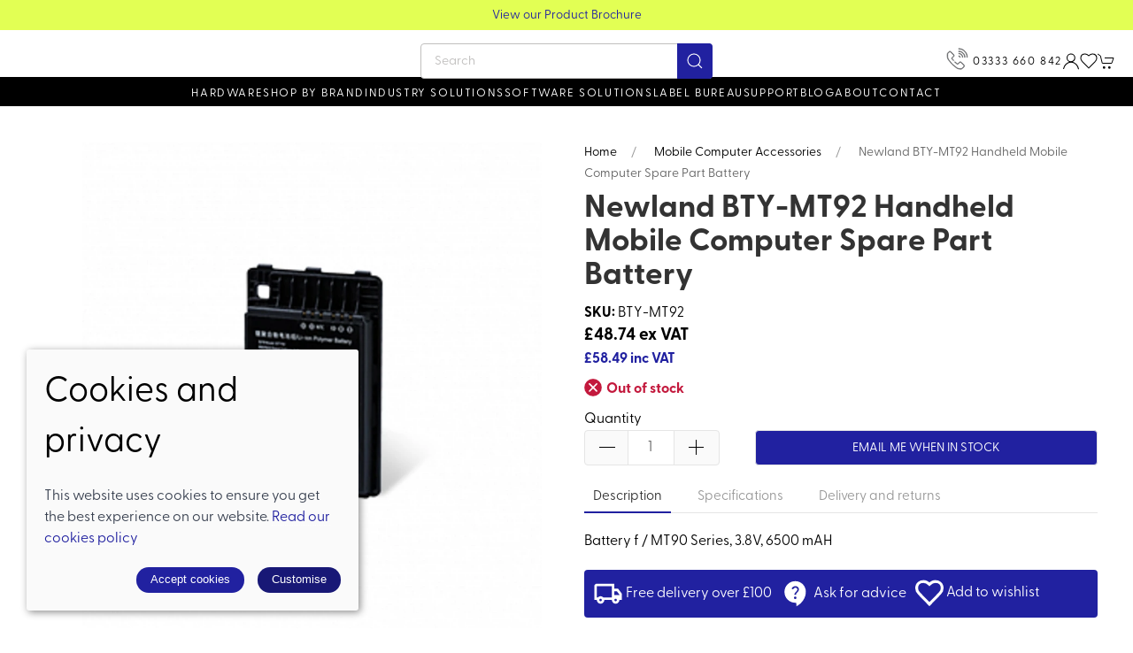

--- FILE ---
content_type: text/html; charset=utf-8
request_url: https://www.barcodedata.co.uk/product/bty-mt92-bty-mt92
body_size: 8929
content:
<!DOCTYPE html><html lang=en><head><meta http-equiv=content-type charset=utf-8><title>Newland BTY-MT92 handheld mobile computer spare part Battery - Bar Code Data</title><meta name=description content="Newland BTY-MT92 handheld mobile computer spare part Battery. Shop now and explore our Mobile Computer Accessory range from Bar Code Data Ltd today!"><meta name=viewport content="width=device-width, initial-scale=1.0"><meta property=og:url content=https://www.barcodedata.co.uk/product/bty-mt92-bty-mt92><meta property=og:title content="Newland BTY-MT92 handheld mobile computer spare part Battery - Bar Code Data"><meta property=og:type content=product><meta name=twitter:card content=summary_large_image><meta name=twitter:title content="Newland BTY-MT92 handheld mobile computer spare part Battery - Bar Code Data"><meta property=og:description content="Newland BTY-MT92 handheld mobile computer spare part Battery. Shop now and explore our Mobile Computer Accessory range from Bar Code Data Ltd today!"><meta property=og:image content=https://sd-cdn.azureedge.net/41fbc66b-b5e4-44f1-afc4-8f3b321b7bfb/Product/b7ab91b0-f115-4d4e-bacf-0cb4204c9c21/acb011ca98af4651bc69d73bda0b6f79s842x1120.jpg><link rel=preconnect href=https://sd-cdn.azureedge.net crossorigin><link rel=preconnect href=https://cdnjs.cloudflare.com crossorigin><link rel=preconnect href=https://fonts.googleapis.com><link rel=dns-prefetch href=https://sd-cdn.azureedge.net><link rel=dns-prefetch href=https://cdnjs.cloudflare.com><link rel=dns-prefetch href=https://www.googletagmanager.com><link rel=dns-prefetch href=https://www.google-analytics.com><link rel=dns-prefetch href=https://api.hubspot.com><link rel=stylesheet href=https://use.typekit.net/cnv8hky.css><link rel=apple-touch-icon sizes=180x180 href=https://sd-cdn.azureedge.net/shared/Ecommerce/bar-code-data/ios/180.png><link rel=icon type=image/png sizes=32x32 href=https://sd-cdn.azureedge.net/shared/Ecommerce/bar-code-data/windows11/Square44x44Logo.targetsize-32.png><link rel=icon type=image/png sizes=16x16 href=https://sd-cdn.azureedge.net/shared/Ecommerce/bar-code-data/windows11/Square44x44Logo.targetsize-16.png><link rel=manifest href=https://sd-cdn.azureedge.net/shared/Ecommerce/bar-code-data/manifest.json?v5><link rel=mask-icon href=https://sd-cdn.azureedge.net/shared/Ecommerce/bar-code-data/ios/180.png color=#2121a1><meta name=msapplication-TileColor content=#2121a1><meta name=theme-color content=#2121a1><link href=https://www.barcodedata.co.uk/product/bty-mt92-bty-mt92 rel=canonical><link rel=stylesheet href=https://sd-cdn.azureedge.net/shared/css/uikit.min.css integrity="sha512-5qfNwvakq7rhcFfHDRTIozVsY8Q4uao5Ry9fw4ia6JC8sq9HAxrj8gvSiojUYl9l7tlGRAy0BsGoSQURjFeOFA==" crossorigin=anonymous><link rel=stylesheet href=https://sd-cdn.azureedge.net/shared/css/slick.min.css integrity="sha256-cqoi6HnOD0REyfgv59MMRikYPXWc6D9F6ecbAPCcRBU= sha384-TCaE2Xbsdtmd1SZxNlLBO+5cmkxi+6HzR63m8I+uycwYjjSiaGpljPPjXp2JEuDl sha512-szeSbVElFgD/J7PqRFjcKNgSJgJ02TlHCv7QpBBy0Dqt+ITfia2dNb6n1PPqSLkr9zrUnavlg4eYDH+o+XnwxA==" crossorigin=anonymous><link rel=stylesheet href="https://sd-cdn.azureedge.net/shared/css/slick-theme.min.css?v1=" integrity="sha256-l4cUgVJh9m3NVfhG2HOvTtQjWBgWjOxuxibU1johY/I= sha384-DsIEnkyPbQpG4+Qz4Z6WZ+iTg0NRAwG9c5MJktRoLOk4U792EJTGG6ycM2I8jmr5 sha512-ZHAY0EKfDCBal9BfGteFd+pHLWrfJ4/ZnZz0Z42B7ngtwlOnw1j34Ut5Mkc8OE/wn8FxKmL+u8q03n29OERt4w==" crossorigin=anonymous><link href="/scss/BarCodeData.min.css?v2&amp;v=N-ImUcASAPdqHzx2OG-1Tgbo6kzEmeLi0TAosNVA78w" rel=stylesheet><link href=https://sd-cdn.azureedge.net/41fbc66b-b5e4-44f1-afc4-8f3b321b7bfb/Misc/Favicon/favicon.JPG rel=icon><script async src="https://www.googletagmanager.com/gtag/js?id=G-M6ZTGL24QG"></script><script defer>window.dataLayer=window.dataLayer||[];function gtag(){dataLayer.push(arguments);}
gtag('js',new Date());gtag('config','G-M6ZTGL24QG');</script><script defer src="/js/gtrack.min.js?v=-Y86txn_yGVKY2m09_fxsxDOVwuFbLn87fdmMJBT2dw"></script><script>(function(w,d,s,l,i){w[l]=w[l]||[];w[l].push({'gtm.start':new Date().getTime(),event:'gtm.js'});var f=d.getElementsByTagName(s)[0],j=d.createElement(s),dl=l!='dataLayer'?'&l='+l:'';j.async=true;j.src='https://www.googletagmanager.com/gtm.js?id='+i+dl;f.parentNode.insertBefore(j,f);})(window,document,'script','dataLayer','GTM-WG3HTLS');</script><script async src="/js/lazysizes.min.js?v=QVdLFYRhzWjpQzAZhJ_ZN-oqk3Zn7XmRj8XnzgFnjiU"></script><script defer src=https://cdnjs.cloudflare.com/ajax/libs/jquery/3.5.1/jquery.min.js integrity="sha512-bLT0Qm9VnAYZDflyKcBaQ2gg0hSYNQrJ8RilYldYQ1FxQYoCLtUjuuRuZo+fjqhx/qtq/1itJ0C2ejDxltZVFg==" crossorigin=anonymous></script><script defer src=https://sd-cdn.azureedge.net/shared/js/uikit.min.js integrity="sha512-/k+FklzAB0pRCCst26dYpLQDMySHzrunntrrT3sMFlGxO6KHEGdzMY0l0hIdsM+q6/0OkfeXgnKdGqPB36uM6w==" crossorigin=anonymous></script><script defer src=https://cdnjs.cloudflare.com/ajax/libs/slick-carousel/1.8.1/slick.min.js integrity="sha512-XtmMtDEcNz2j7ekrtHvOVR4iwwaD6o/FUJe6+Zq+HgcCsk3kj4uSQQR8weQ2QVj1o0Pk6PwYLohm206ZzNfubg==" crossorigin=anonymous></script><script defer src=https://sd-cdn.azureedge.net/shared/js/jquery.zoom.min.js integrity="sha256-tzK8pUq7jBkYHa0h2DI5dvrT8WYUsm4JvotQLrwH2Yc= sha384-Zpn2/n9sqV/uPmQNermUx04vyVQP7JkGX5fVESBGbpwG/I1YhJyErdBESzN0/Z25 sha512-YXU4SvJgbdMcqbXJxB2zxe2mz8lprsjpoeigknFQUkbMkrB4oTix9Q/488LMWRN5pbaeJ66h8owVzCsUUHbceg==" crossorigin=anonymous></script><script defer src="https://sd-cdn.azureedge.net/shared/js/jquery.ihavecookies.min.js?v=5" integrity="sha256-u7C+Br9C2xt61x9e6owPgIDyAzxkWJBTz59i4Z+9aKU=" crossorigin=anonymous></script><script defer src="/js/site.min.js?v=GBEi4tu4RTEiPEDdLrmpS3jyyJnuM0E2WuvN_LNcmUU"></script><script defer src="/js/basket.min.js?v=HPmUcoAZRkMgfaKBzuejJ90y6a9GHhY4tkl4_rxPML8"></script><script defer src="/js/wishlist.min.js?v=BB0DxcdlXNkQruk_8RKcdMzQo9H7_MLzUxmHDsfzPQU"></script><script defer src=https://sd-cdn.azureedge.net/shared/js/uikit-icons.min.js integrity="sha512-FzhcmtTIuHD3fQY64eE2W1wA4svQtEQn64sftWWU7a0baTAGrREI6PDtXsMGuDJa8xSsZrVuuAuS+aCRJ07iZg==" crossorigin=anonymous></script><script defer src="/js/product.min.js?v=ckTst9XjiC2_Ut0JoKwinvj495Gn0McV_m-4Abk5wWE"></script><script defer src=https://platform.twitter.com/widgets.js charset=utf-8></script><script defer src=//assets.pinterest.com/js/pinit.js></script><body><noscript><iframe src="https://www.googletagmanager.com/ns.html?id=GTM-WG3HTLS" height=0 width=0 style=display:none;visibility:hidden></iframe></noscript><header><section class=RibbonBlock style=background-color:#e2ff54!important;color:#2121a0><div class=uk-container><div class="uk-position-relative uk-visible-toggle" tabindex=-1 uk-slider="autoplay: true; autoplay-interval: 3000"><ul class="uk-slider-items uk-child-width-1-1"><li><div class=uk-text-center><a href=https://www.barcodedata.co.uk/contact alt="Price breaks on volume sales - Call on 0161 330 0077" style=color:#2121a0>Price breaks on volume sales - Call on 0161 330 0077</a></div><li><div class=uk-text-center><a href=https://sd-cdn.azureedge.net/shared/Ecommerce/bar-code-data/bar-code-data-hardware-and-solutions-2.pdf alt="View our Product Brochure" style=color:#2121a0>View our Product Brochure</a></div></ul></div></div></section><div uk-sticky="sel-target: .uk-navbar-container; cls-active: uk-navbar-sticky"><nav class="uk-navbar-container uk-flex uk-flex-column" uk-navbar="dropbar: true;"><div style=background-color:#ffffff><div class="uk-align-left uk-margin-left"><a class="uk-navbar-toggle uk-hidden@m" uk-navbar-toggle-icon href=# uk-toggle="target: #offcanvas-nav-primary"></a> <a class=uk-logo href="/"><img src=https://sd-cdn.azureedge.net/shared/Ecommerce/bar-code-data/bar-code-data-logo.svg alt="Bar Code Data"></a><ul class="uk-navbar-nav uk-visible@m"></ul></div><div class="search-wrapper uk-visible@m"><form method=get class="uk-search uk-search-default uk-dark" action=/shop/search><button class=uk-search-icon-flip uk-search-icon></button> <input class=uk-search-input name=search required type=search placeholder=Search aria-label=Search></form></div><div class="uk-align-right uk-margin-right"><ul class="uk-navbar-nav uk-flex-inline"><li class="uk-visible@m call"><a href=tel:03333660842 title="Call Bar Code Data"><img src=https://sd-cdn.azureedge.net/shared/Ecommerce/bar-code-data/call.svg?v2 alt="Call Bar Code Data">03333 660 842</a><li class=uk-hidden@m><a class=uk-navbar-toggle uk-search-icon uk-toggle="target: .nav-overlay; animation: uk-animation-fade" href=# aria-label="Product search"></a><li class=uk-visible@m><a aria-label="Login to your account" href=/account/login><span uk-icon="icon: user"></span></a><li class=uk-visible@m><a href=# uk-toggle="target: #wishlist-panel" uk-icon="icon: heart" alt="Add to wishlist" title="Add to wishlist"> <span style=display:none id=wishlist-badge class=uk-badge></span> </a><li><a href=# uk-toggle="target: #cart-panel" uk-icon="icon: cart" alt="Add products to cart" title="Add products to cart"> <span style=display:none id=cart-badge class=uk-badge></span> </a></ul></div></div><div class=main-nav><ul class="uk-navbar-nav uk-visible@m"><li><a href=/hardware>Hardware</a><div class="uk-navbar-dropdown uk-drop" delay-hide=0 uk-drop="boundary: !nav; boundary-align: true; pos: bottom-justify;"><div class=uk-navbar-dropdown-grid uk-grid><div class="uk-width-1-1 uk-margin-medium" style=margin-top:30px!important><ul class="uk-nav uk-navbar-dropdown-nav uk-child-width-1-4" uk-grid><li class=uk-margin-remove><a href=/hardware/barcode-label-printers>Barcode &amp; Label Printers</a><ul class=level-three-nav></ul><li class=uk-margin-remove><a href=/hardware/barcode-scanners>Barcode Scanners</a><ul class=level-three-nav></ul><li class=uk-margin-remove><a href=/hardware/mobile-computers>Mobile Computers</a><ul class=level-three-nav></ul><li class=uk-margin-remove><a href=/hardware/labels>Labels</a><ul class=level-three-nav></ul><li class=uk-margin-remove><a href=/hardware/ribbons>Ribbons</a><ul class=level-three-nav></ul><li class=uk-margin-remove><a href=/hardware/rfid-solutions>RFID Solutions</a><ul class=level-three-nav></ul><li class=uk-margin-remove><a href=/hardware/mobile-device-charging-solutions>Mobile Device Charging Solutions</a><ul class=level-three-nav></ul></ul></div></div></div><li><a href=/shop-by-brand>Shop by brand</a><div class="uk-navbar-dropdown uk-drop" delay-hide=0 uk-drop="boundary: !nav; boundary-align: true; pos: bottom-justify;"><div class=uk-navbar-dropdown-grid uk-grid><div class="uk-width-1-1 uk-margin-medium" style=margin-top:30px!important><ul class="uk-nav uk-navbar-dropdown-nav uk-child-width-1-4" uk-grid><li class=uk-margin-remove><a href=/shop-by-brand/altlogic>AltLogic</a><ul class=level-three-nav></ul><li class=uk-margin-remove><a href=/shop-by-brand/seagull-scientific>BarTender</a><ul class=level-three-nav></ul><li class=uk-margin-remove><a href=/shop-by-brand/brother>Brother</a><ul class=level-three-nav></ul><li class=uk-margin-remove><a href=/shop-by-brand/code>Code</a><ul class=level-three-nav></ul><li class=uk-margin-remove><a href=/shop-by-brand/datalogic>Datalogic</a><ul class=level-three-nav></ul><li class=uk-margin-remove><a href=/shop-by-brand/epson>Epson</a><ul class=level-three-nav></ul><li class=uk-margin-remove><a href=/shop-by-brand/falcona>Falcona</a><ul class=level-three-nav></ul><li class=uk-margin-remove><a href=/shop-by-brand/honeywell>Honeywell</a><ul class=level-three-nav></ul><li class=uk-margin-remove><a href=/shop-by-brand/intermec>Intermec</a><ul class=level-three-nav></ul><li class=uk-margin-remove><a href=/shop-by-brand/labelmate>Labelmate</a><ul class=level-three-nav></ul><li class=uk-margin-remove><a href=/shop-by-brand/loftware>Loftware </a><ul class=level-three-nav></ul><li class=uk-margin-remove><a href=/shop-by-brand/mobile-workstations>Mobile Workstations</a><ul class=level-three-nav></ul><li class=uk-margin-remove><a href=/shop-by-brand/mobilocr-solution>Mobilocr</a><ul class=level-three-nav></ul><li class=uk-margin-remove><a href=/shop-by-brand/newland>Newland</a><ul class=level-three-nav></ul><li class=uk-margin-remove><a href=/shop-by-brand/pocketalk>Pocketalk</a><ul class=level-three-nav></ul><li class=uk-margin-remove><a href=/shop-by-brand/podloc>Podloc</a><ul class=level-three-nav></ul><li class=uk-margin-remove><a href=/shop-by-brand/proglove>ProGlove</a><ul class=level-three-nav></ul><li class=uk-margin-remove><a href=/shop-by-brand/sato>SATO</a><ul class=level-three-nav></ul><li class=uk-margin-remove><a href=/shop-by-brand/star-micronics>Star Micronics</a><ul class=level-three-nav></ul><li class=uk-margin-remove><a href=/shop-by-brand/sunmi>Sunmi</a><ul class=level-three-nav></ul><li class=uk-margin-remove><a href=/shop-by-brand/tabloc>Tabloc</a><ul class=level-three-nav></ul><li class=uk-margin-remove><a href=/shop-by-brand/syble>Syble</a><ul class=level-three-nav></ul><li class=uk-margin-remove><a href=/shop-by-brand/toshiba-tec>Toshiba TEC</a><ul class=level-three-nav></ul><li class=uk-margin-remove><a href=/shop-by-brand/tsc-printronix>TSC</a><ul class=level-three-nav></ul><li class=uk-margin-remove><a href=/shop-by-brand/tagworx-software>Worx Software</a><ul class=level-three-nav></ul><li class=uk-margin-remove><a href=/shop-by-brand/zebra-technologies>Zebra Technologies</a><ul class=level-three-nav></ul><li class=uk-margin-remove><a href=/shop-by-brand/42gears>42Gears</a><ul class=level-three-nav></ul></ul></div></div></div><li><a href=/industry-solutions>Industry solutions</a><div class="uk-navbar-dropdown uk-drop" delay-hide=0 uk-drop="boundary: !nav; boundary-align: true; pos: bottom-justify;"><div class=uk-navbar-dropdown-grid uk-grid><div class="uk-width-1-1 uk-margin-medium" style=margin-top:30px!important><ul class="uk-nav uk-navbar-dropdown-nav uk-child-width-1-4" uk-grid><li class=uk-margin-remove><a href=/industry-solutions/healthcare>Healthcare</a><ul class=level-three-nav></ul><li class=uk-margin-remove><a href=/industry-solutions/transport-logistics>Transport &amp; Logistics</a><ul class=level-three-nav></ul><li class=uk-margin-remove><a href=/industry-solutions/chemicals>Chemicals</a><ul class=level-three-nav></ul><li class=uk-margin-remove><a href=/industry-solutions/manufacturing>Manufacturing</a><ul class=level-three-nav></ul></ul></div></div></div><li><a href=/software-solutions>Software Solutions</a><div class="uk-navbar-dropdown uk-drop" delay-hide=0 uk-drop="boundary: !nav; boundary-align: true; pos: bottom-justify;"><div class=uk-navbar-dropdown-grid uk-grid><div class="uk-width-1-1 uk-margin-medium" style=margin-top:30px!important><ul class="uk-nav uk-navbar-dropdown-nav uk-child-width-1-4" uk-grid><li class=uk-margin-remove><a href=/software-solutions/code-software>Code Software</a><ul class=level-three-nav></ul><li class=uk-margin-remove><a href=/software-solutions/label-software-solutions>Label Software Solutions</a><ul class=level-three-nav></ul><li class=uk-margin-remove><a href=/software-solutions/nicelabel-cloud>Loftware Cloud </a><ul class=level-three-nav></ul><li class=uk-margin-remove><a href=/software-solutions/tracit360-track-trace>Tracit360 - Intelligent Tracking of Assets</a><ul class=level-three-nav></ul><li class=uk-margin-remove><a href=/software-solutions/zebra-workcloud-communication>Zebra Workcloud Communication</a><ul class=level-three-nav></ul></ul></div></div></div><li><a href=/label-bureau>Label Bureau</a><li><a href=/support>Support</a><div class="uk-navbar-dropdown uk-drop" delay-hide=0 uk-drop="boundary: !nav; boundary-align: true; pos: bottom-justify;"><div class=uk-navbar-dropdown-grid uk-grid><div class="uk-width-1-1 uk-margin-medium" style=margin-top:30px!important><ul class="uk-nav uk-navbar-dropdown-nav uk-child-width-1-4" uk-grid><li class=uk-margin-remove><a href=/support/service>Service</a><ul class=level-three-nav></ul><li class=uk-margin-remove><a href=/support/warranties>Warranties</a><ul class=level-three-nav></ul><li class=uk-margin-remove><a href=/support/zebra-mobility-dna>Zebra Mobility DNA</a><ul class=level-three-nav></ul><li class=uk-margin-remove><a href=/support/zebra-onecare-support>Zebra Onecare Support</a><ul class=level-three-nav></ul><li class=uk-margin-remove><a href=/support/zasp-approved>ZASP Approved</a><ul class=level-three-nav></ul><li class=uk-margin-remove><a href=/support/brother-service-packs>Brother Service Packs</a><ul class=level-three-nav></ul><li class=uk-margin-remove><a href=/support/thermal-printhead-cleaning>Thermal Printhead Cleaning</a><ul class=level-three-nav></ul></ul></div></div></div><li><a href=/blog>Blog</a><li><a href=/about title="About Bar Code Data">About</a><li><a href=/contact title="Visit Bar Code Data">Contact</a><li></ul></div></nav><div class="nav-overlay uk-navbar-left uk-flex-1 SearchBar" hidden><div class="uk-navbar-item uk-width-expand"><form method=get class="uk-search uk-search-navbar uk-width-1-1" action=/shop/search><input class=uk-search-input name=search required type=search placeholder=Search autofocus></form></div><a class=uk-navbar-toggle uk-close uk-toggle="target: .nav-overlay; animation: uk-animation-fade" href=#></a></div></div><div style=display:none id=offcanvas-nav-primary uk-offcanvas="overlay: true"><div class="uk-offcanvas-bar uk-flex uk-flex-column uk-text-center"><ul class="uk-nav uk-nav-center uk-nav-parent-icon" uk-nav="multiple: true"><li><a class=PrimaryNav href=/hardware>Hardware</a><li><a class=PrimaryNav href=/shop-by-brand>Shop by brand</a><li><a class=PrimaryNav href=/industry-solutions>Industry solutions</a><li><a class=PrimaryNav href=/software-solutions>Software Solutions</a><li><a class=PrimaryNav href=/label-bureau>Label Bureau</a><li><a class=PrimaryNav href=/support>Support</a><li><a class=PrimaryNav href=/blog>Blog</a><li><a class=PrimaryNav href=/contact title="Visit Bar Code Data">Contact</a><li><a class=PrimaryNav href=/about title="About Bar Code Data">About</a><li><a class=PrimaryNav title="Login to your Bar Code Data" href=/account/login>My account</a><li><li><a class=PrimaryNav href=tel:03333660842 title="Call Bar Code Data">Call 03333 660 842</a></ul><div class=uk-margin-top><div class="uk-grid-small uk-child-width-auto uk-flex-inline uk-grid" uk-grid=""><div><a class=uk-icon uk-toggle="target: #wishlist-panel" uk-icon="icon: heart" aria-label="View your wishlist"></a></div><div><a class=uk-icon href=https://www.facebook.com/barcodedataltd uk-icon="icon: facebook" aria-label="Visit our Facebook page"></a></div><div><a class=uk-icon href="https://www.instagram.com/bar_code_data/" uk-icon="icon: instagram" aria-label="Visit our Instagram page"></a></div><div><a class=uk-icon href=https://twitter.com/BarCodeData uk-icon="icon: twitter" aria-label="Visit our Twitter page"></a></div><div><a class=uk-icon href=https://www.youtube.com/channel/UCMaCauaiV7UlssHZlyYiybg uk-icon="icon: youtube" aria-label="Visit our YouTube page"></a></div><div><a class=uk-icon href="https://www.linkedin.com/company/bar-code-data/" uk-icon="icon: linkedin" aria-label="Visit our LinkedIn page"></a></div></div></div></div></div></header><main role=main class=pb-3><section class="uk-section uk-container"><section class="Product uk-child-width-1-1 uk-child-width-1-2@s" uk-grid><div id=product-key class=hide data-id=b7ab91b0-f115-4d4e-bacf-0cb4204c9c21 data-colour=""></div><input name=__RequestVerificationToken type=hidden value=CfDJ8K1EIF1e1mBOvQfXdLjjzKfg-P7XgTOXNMS1-XiA_JAzWTsJeyB0K0rk9ft39HhBBPpn6mFLEPTPqWLJE6KhF4_ZtwIzMpQfqdyBdDA8RrnMALuKjJXEqk7oxV3h5S3r9xCzZfcUMwdFhR8feqzAcTc><div id=product-key class=hide data-id=b7ab91b0-f115-4d4e-bacf-0cb4204c9c21 data-colour=""></div><div class="uk-position-relative Slideshow-container"><div class=uk-visible-toggle uk-slideshow="animation: slide"><ul class=uk-slideshow-items uk-lightbox><li><a href=https://sd-cdn.azureedge.net/41fbc66b-b5e4-44f1-afc4-8f3b321b7bfb/Product/b7ab91b0-f115-4d4e-bacf-0cb4204c9c21/acb011ca98af4651bc69d73bda0b6f79s842x1120.jpg data-caption=0> <picture><source srcset=https://sd-cdn.azureedge.net/41fbc66b-b5e4-44f1-afc4-8f3b321b7bfb/Product/b7ab91b0-f115-4d4e-bacf-0cb4204c9c21/acb011ca98af4651bc69d73bda0b6f79s842x1120.webp type=image/webp><source srcset=https://sd-cdn.azureedge.net/41fbc66b-b5e4-44f1-afc4-8f3b321b7bfb/Product/b7ab91b0-f115-4d4e-bacf-0cb4204c9c21/acb011ca98af4651bc69d73bda0b6f79s842x1120.jpg type=image/jpeg><img src=https://sd-cdn.azureedge.net/41fbc66b-b5e4-44f1-afc4-8f3b321b7bfb/Product/b7ab91b0-f115-4d4e-bacf-0cb4204c9c21/acb011ca98af4651bc69d73bda0b6f79s842x1120.jpg alt="Newland BTY-MT92 handheld mobile computer spare part Battery"> </picture> </a></ul><ul class="uk-slideshow-nav uk-dotnav uk-flex-center uk-margin uk-hidden@m"></ul><div class="uk-position-top-left uk-position-small"><ul class="uk-thumbnav uk-thumbnav-vertical"><li uk-slideshow-item=0><a href=#> <picture><source srcset=https://sd-cdn.azureedge.net/41fbc66b-b5e4-44f1-afc4-8f3b321b7bfb/Product/b7ab91b0-f115-4d4e-bacf-0cb4204c9c21/acb011ca98af4651bc69d73bda0b6f79s842x1120.webp type=image/webp><source srcset=https://sd-cdn.azureedge.net/41fbc66b-b5e4-44f1-afc4-8f3b321b7bfb/Product/b7ab91b0-f115-4d4e-bacf-0cb4204c9c21/acb011ca98af4651bc69d73bda0b6f79s842x1120.jpg type=image/jpeg><img src=https://sd-cdn.azureedge.net/41fbc66b-b5e4-44f1-afc4-8f3b321b7bfb/Product/b7ab91b0-f115-4d4e-bacf-0cb4204c9c21/acb011ca98af4651bc69d73bda0b6f79s842x1120.jpg alt="Newland BTY-MT92 handheld mobile computer spare part Battery" width=58> </picture> </a></ul></div></div></div><div><ul class=uk-breadcrumb><li><a href="/">Home</a><li><a href=/hardware/mobile-computers/mobile-computer-accessories class=link-badge>Mobile Computer Accessories</a><li><span>Newland BTY-MT92 handheld mobile computer spare part Battery</span></ul><h1 class=product-name-wrapper><span id=product-name>Newland BTY-MT92 handheld mobile computer spare part Battery</span></h1><span><b>SKU:</b> BTY-MT92</span><div><span class=p-price-ex>&#xA3;48.74 ex VAT</span></div><div><span class=p-price-inc>&#xA3;58.49 inc VAT</span></div><div class=uk-margin-remove-bottom><input id=gt-sku type=hidden value=BTY-MT92> <input id=gt-brand type=hidden value=Newland> <input id=gt-name type=hidden value="Newland BTY-MT92 handheld mobile computer spare part Battery"> <input id=gt-category type=hidden value="Mobile Computer Accessory"> <input id=gt-variant type=hidden> <input id=gt-price type=hidden value=£58.49><div class="product-stock-detail uk-margin-small-top"><div class=out-stock><img src=https://sd-cdn.azureedge.net/shared/Ecommerce/out-of-stock.svg alt="Product out of stock"><span>Out of stock</span></div></div><form class=product-form action=/product/bty-mt92-bty-mt92 method=post><div class="uk-child-width-1-1 variant-item" data-oosp=False data-name="Newland BTY-MT92 handheld mobile computer spare part Battery" data-brand=Newland data-category="Mobile Computer Accessory" uk-grid><input type=hidden class=product-key data-id=b7ab91b0-f115-4d4e-bacf-0cb4204c9c21 value=b7ab91b0-f115-4d4e-bacf-0cb4204c9c21> <input type=hidden class=variant-key value=9d289239-c9a8-4a65-925b-b0cc22091d3f> <span style=display:none class="uk-text-danger size-error uk-margin-remove-top uk-margin-bottom"></span><ul class=hide style=display:none><li class=variant style=list-style:none data-oosp=False data-qty=0 data-store-qty="[{&#34;id&#34;:0,&#34;qty&#34;:0,&#34;store&#34;:1,&#34;purchaseOrderQuantity&#34;:null,&#34;availableDate&#34;:null}]" data-price=£48.74 data-saleprice=£48.74 data-onsale=False data-id=9d289239-c9a8-4a65-925b-b0cc22091d3f data-colour="" data-size="" data-opt1="" data-opt2="" data-collectonly=False data-sku=BTY-MT92 data-model=BTY-MT92 data-is-on-purchase-order=False data-purchase-order-qty=0 data-available-date=""></ul><div class=uk-margin-small-top><div class="uk-child-width-1-2 uk-margin-remove uk-flex uk-flex-bottom" uk-grid><div class="uk-width-auto uk-padding-remove"><label>Quantity</label><div class=qty-ctrl><button type=button class="uk-button qty-dec"><span uk-icon=minus></span></button> <input class="uk-input p-qty" type=number value=1 min=1 placeholder=1> <button type=button class="uk-button qty-inc"><span uk-icon=plus></span></button></div></div><div class="uk-width-expand mobilepadding"><button data-title="Email me when back in stock" class="open-notify-stock uk-button uk-button-default uk-width-1-1">Email me when in stock</button></div></div></div><span style=display:none class="uk-text-danger add-to-cart-error uk-margin-remove-top uk-margin-bottom"></span></div><input name=__RequestVerificationToken type=hidden value=CfDJ8K1EIF1e1mBOvQfXdLjjzKfg-P7XgTOXNMS1-XiA_JAzWTsJeyB0K0rk9ft39HhBBPpn6mFLEPTPqWLJE6KhF4_ZtwIzMpQfqdyBdDA8RrnMALuKjJXEqk7oxV3h5S3r9xCzZfcUMwdFhR8feqzAcTc></form></div><section class=uk-margin-top><ul uk-tab><li><a href=#>Description</a><li><a href=#>Specifications</a><li><a href=#>Delivery and returns</a></ul><ul class=uk-switcher><li><div class=content><p>Battery f / MT90 Series, 3.8V, 6500 mAH</div><div class=show-more><a href=# class=ShowMore>Show more</a></div><li><table class=generic><tbody><tr><th colspan=2 class=text-left>Features<tr><td>Product type<td>Battery<tr><td>Brand compatibility<td>Newland<tr><td>Compatible products<td>MT90 Orca II<tr><td>Product colour<td>Black<tr><td>Battery capacity<td>6500 mAh<tr><td>Battery voltage<td>3.8 V<tr><td>Quantity<td>1</table><li><p>Your parcel will arrive within 5 business days (excluding weekends and public holidays) after you place your order. Items are shipped in working days only, your order may arrive anytime between 7am and 9pm. Deliveries are not made on public holidays, so you can expect your order to arrive the next working day.<p><br><p>Items must be returned in an unused and saleable condition within 16 days of the receipt of goods. Please read our <a href=/delivery target=_blank>delivery and returns policy</a> for further information.</ul></section><section class="ProductPromoBlock uk-margin-small-top" uk-grid><ul class="desktop-promo uk-visible@m"><li><a target=_blank href=/delivery> <img src=https://sd-cdn.azureedge.net/shared/Ecommerce/bar-code-data/truck.svg?v2 alt="Free delivery over £100"> <span class=uk-text-middle>Free delivery over £100</span> </a><li><a style="margin:0 10px" target=_blank href=/contact> <img src=https://sd-cdn.azureedge.net/shared/Ecommerce/bar-code-data/support.svg?v2 alt="Ask for advice"> <span class=uk-text-middle>Ask for advice</span> </a><li><a class="add-to-wl wl-style" href=#! data-id=b7ab91b0-f115-4d4e-bacf-0cb4204c9c21 data-colour=""> <span class=wl-icon uk-icon=icon:heart></span> <span class=uk-text-middle>Add to wishlist</span> </a></ul><div class="uk-position-relative uk-visible-toggle uk-hidden@m mobilepromo" tabindex=-1 uk-slider="autoplay: true; autoplay-interval: 3000"><ul class="uk-slider-items uk-child-width-1-1 uk-flex-middle"><li><a target=_blank href=/delivery> <img src=https://sd-cdn.azureedge.net/shared/Ecommerce/bar-code-data/truck.svg?v2 alt="Free delivery over £100"> <span class=uk-text-middle>Free delivery over £100</span> </a><li><a style="margin:0 15px 0 10px" target=_blank href=/contact> <img src=https://sd-cdn.azureedge.net/shared/Ecommerce/bar-code-data/support.svg?v2 alt="Ask for advice"> <span class=uk-text-middle>Ask for advice</span> </a><li><a class="add-to-wl wl-style" href=#! data-id=b7ab91b0-f115-4d4e-bacf-0cb4204c9c21 data-colour=""> <span class=wl-icon uk-icon=icon:heart></span> <span class=uk-text-middle>Add to wishlist</span> </a></ul></div></section></div></section></section><section class=product-carousel><div class=uk-container><div id=related-products></div></div></section><style>.hideContent{overflow:hidden;height:162px}.showContent{height:auto}</style><script type=application/ld+json>{"@context":"https://schema.org","@type":"Product","name":"Newland BTY-MT92 handheld mobile computer spare part Battery","image":"https://sd-cdn.azureedge.net/41fbc66b-b5e4-44f1-afc4-8f3b321b7bfb/Product/b7ab91b0-f115-4d4e-bacf-0cb4204c9c21/acb011ca98af4651bc69d73bda0b6f79s842x1120.jpg","description":"\r\n                Battery f / MT90 Series, 3.8V, 6500 mAH\r\n            ","sku":"BTY-MT92","brand":{"@type":"Brand","name":"Newland"},"offers":{"@type":"Offer","url":"https://www.barcodedata.co.uk/product/bty-mt92-bty-mt92","priceCurrency":"GBP","price":"58.49","availability":"https://schema.org/InStock"}}</script></main><footer class=uk-section><div class=uk-container><div class="uk-child-width-1-1 uk-child-width-1-4@s" uk-grid><div><ul class=uk-list><li class=uk-nav-header>Exclusive offers<li><hr><li>NO SPAM. Just great offers and a sneak peak at upcoming products.<li><button class="uk-button uk-button-large uk-button-secondary" id=open-newsletter type=button>Subscribe now</button></ul><ul class=social><li><a href="https://www.instagram.com/bar_code_data/" uk-icon="icon: instagram" alt="Bar Code Data Ltd Instagram" title="Bar Code Data Ltd Instagram"></a><li><a href=https://twitter.com/BarCodeData uk-icon="icon: twitter" alt="Bar Code Data Ltd Twitter" title="Bar Code Data Ltd Twitter"></a><li><a href=https://www.facebook.com/barcodedataltd uk-icon="icon: facebook" alt="Bar Code Data Ltd Facebook" title="Bar Code Data Ltd Facebook"></a><li><a href=https://www.youtube.com/channel/UCMaCauaiV7UlssHZlyYiybg uk-icon="icon: youtube" alt="Bar Code Data Ltd YouTube" title="Bar Code Data Ltd YouTube"></a><li><a href="https://www.linkedin.com/company/bar-code-data/" uk-icon="icon: linkedin" alt="Bar Code Data Ltd LinkedIn" title="Bar Code Data Ltd LinkedIn"></a></ul><ul class=uk-list><li class=uk-nav-header>Information<li><hr><li><a href=/about>About us</a><li><a href=/contact>Contact us</a><li><a href=/account/login>My account</a><li><a href=/blog>Blog</a><li><a href=/faqs target=_blank rel=noreferrer>FAQs</a></ul></div><div><div><ul class=uk-list><li class=uk-nav-header>Contact us<li><hr><li style=white-space:pre-line>Ashton House, 6 Margaret St, Ashton under Lyne, Greater Manchester, OL7 0SH<li>General sales: <a href=tel:03333660842>03333 660 842</a><li>Technical support: <a href="tel:0161 330 0077">0161 330 0077</a><li>Accounts: <a href="tel:0161 330 0077">0161 330 0077</a><li>Email: <a href="mailto:sales@bcdata.co.uk?Subject=Online%20enquiry">sales@bcdata.co.uk</a><li class=uk-nav-header>Opening hours<li><hr><li style=white-space:pre-line>Monday - Thursday: 9.00am - 5.00pm&#xD;&#xA;Friday: 8.30am - 4.30pm</ul></div></div><div><ul class=uk-list><li class=uk-nav-header>Policies<li><hr><li><a href=/terms>Terms and conditions</a><li><a href=/cookies>Cookies policy</a><li><a href=/privacy>Privacy policy</a><li><a href=/delivery>Delivery and returns policy</a><li><a href=/sustainability-policy>Sustainability policy</a><li><a href=/environmental-policy>Environmental policy</a><li><a href=/reach-policy>Reach policy</a><li><a href=/corporate-social-responsibility-policy>Corporate social responsibility policy</a><li><a href=/quality-policy>Quality policy</a><li><a href=/modern-slavery-policy>Modern slavery policy</a><li><a href=/diversity-equal-opportunities-policy>Diversity & equal opportunities policy</a></ul></div><div><ul class=uk-list><li class=uk-nav-header>Customer service<li><hr><li><a href=/testimonials>Testimonials</a><li><a href=/customer-service>Customer service</a><li><a href=/case-studies>Case studies</a><li><a href=/support>Support</a><li><a href=https://sd-cdn.azureedge.net/shared/Ecommerce/bar-code-data/bar-code-data-limited-iso-9001-certificate.pdf target=_blank>ISO 9001 Certified</a><li><a href=https://sd-cdn.azureedge.net/shared/Ecommerce/bar-code-data/2025-Cyber-Essentials-Certificate.pdf target=_blank>Cyber Essentials Certified</a><li><div class="uk-grid-small uk-flex-inline uk-grid" uk-grid><div><a href=https://sd-cdn.azureedge.net/shared/Ecommerce/bar-code-data/bar-code-data-limited-iso-9001-certificate.pdf target=_blank> <img src=https://sd-cdn.azureedge.net/shared/Ecommerce/bar-code-data/ukas-management-systems.jpg width=70 height=91 alt="ISO 9001 Certified"> </a></div><div><a href=https://sd-cdn.azureedge.net/shared/Ecommerce/bar-code-data/bar-code-data-cyber-essentials-certification-3.pdf target=_blank> <img style=margin-left:-15px;margin-top:-8px src=https://sd-cdn.azureedge.net/shared/Ecommerce/bar-code-data/cyber-essentials-certificate-2025.png width=220 height=91 alt="Cyber Essentials Certified"> </a></div><div><a href=https://sd-cdn.azureedge.net/shared/Ecommerce/bar-code-data/ico-data-protection-registration-certificate.pdf target=_blank> <img src=https://sd-cdn.azureedge.net/shared/Ecommerce/bar-code-data/ico-registered.jpg width=80 height=91 alt="ICO Certified"> </a></div><div><img src=https://sd-cdn.azureedge.net/shared/Ecommerce/bar-code-data/DCB-0129.jpg width=80 height=91 alt="DCB 0129 Compliant"></div></div></ul><div class=uk-text-right><div class="uk-grid-small uk-flex-inline uk-grid" uk-grid><div><img src=https://sd-cdn.azureedge.net/shared/Ecommerce/visa.svg width=40 height=33 alt="Visa logo"></div><div><img src=https://sd-cdn.azureedge.net/shared/Ecommerce/mastercard.svg width=40 height=33 alt="Mastercard logo"></div><div><img src=https://sd-cdn.azureedge.net/shared/Ecommerce/maestrocard.svg width=40 height=33 alt="Maestrocard logo"></div><div><img src=https://sd-cdn.azureedge.net/shared/Ecommerce/amex.svg width=40 height=33 alt="American Express logo"></div><div><img src=https://sd-cdn.azureedge.net/shared/Ecommerce/jcb.svg width=40 height=33 alt="JCB logo"></div><div><img src=https://sd-cdn.azureedge.net/shared/images/Opayo.svg?v4 width=40 height=33 alt="Opayo logo"></div></div></div></div></div><div class="uk-grid-match uk-child-width-1-2@m" uk-grid><div><span>&copy; 2026 Bar Code Data Ltd | <a href=/sitemap>Site map</a></span> <span>POS and eCommerce by <a href=https://www.saledock.com target=_blank rel=noopener>Saledock</a></span></div><div class=uk-text-right></div></div></div></footer><div id=generic-modal class=uk-flex-top uk-modal><div class="uk-modal-dialog uk-modal-body uk-margin-auto-vertical"><button class=uk-modal-close-default type=button uk-close></button><div id=generic-modal-content></div></div></div><div id=modal-full class=uk-flex-top uk-modal><div class="uk-modal-dialog uk-modal-body uk-margin-auto-vertical"><button class="uk-modal-close-full uk-close-large" type=button uk-close></button><div uk-height-match="target: > .ModalContentHeight" id=modal-full-content class="uk-grid-collapse uk-child-width-1-2@s uk-flex-middle uk-padding-small" uk-grid></div></div></div><div id=cart-panel uk-offcanvas="flip: true; overlay: true" style=display:none></div><div id=wishlist-panel uk-offcanvas="flip: true; overlay: true" style=display:none><div class=uk-offcanvas-bar><button class=uk-offcanvas-close type=button uk-close></button><h3>Wishlist</h3><div id=wishlist-container></div></div></div>

--- FILE ---
content_type: text/html; charset=utf-8
request_url: https://www.barcodedata.co.uk/basket
body_size: 194
content:
<style>.lock-checkout{margin-right:5px}</style><div class=uk-offcanvas-bar><button class=uk-offcanvas-close type=button uk-close></button><h3>Cart</h3><div><input type=hidden id=cart-items value=0><p>There's nothing to see here</div></div>

--- FILE ---
content_type: text/html; charset=utf-8
request_url: https://www.barcodedata.co.uk/shop/relatedproducts/b7ab91b0-f115-4d4e-bacf-0cb4204c9c21?colour=
body_size: 3048
content:
<div class=uk-article><h3 class=uk-article-title>Related products</h3></div><div uk-slider="autoplay: true; autoplay-interval: 3000;" class=uk-margin><div class=uk-position-relative><div id=product-list class="uk-slider-items uk-grid-match uk-child-width-1-2 uk-child-width-1-3@s uk-child-width-1-4@m uk-grid-small" uk-grid uk-height-match="target: > div > .uk-card"><div class=uk-transition-toggle><div class="uk-card uk-card-small"><div class=uk-card-body><div class=p-list-img><a href=/hcandroid-10-with-gmswlan80211-abgnac-n3601-engine-18-ghz-8-core-2gb32gb-memory-13mp-c alt="Honeywell HC,Android 10 with GMS,WLAN,802.11 a/b/g/n/ac, N3601 engine, 1.8 GHz 8 core, 2GB/32GB Memory, 13MP Camera, Bluetooth 4.2, NFC, Battery 4,000 mAh, USB Charger, White, Healthcare, INDIA" title="Honeywell HC,Android 10 with GMS,WLAN,802.11 a/b/g/n/ac, N3601 engine, 1.8 GHz 8 core, 2GB/32GB Memory, 13MP Camera, Bluetooth 4.2, NFC, Battery 4,000 mAh, USB Charger, White, Healthcare, INDIA" aria-label="Honeywell HC,Android 10 with GMS,WLAN,802.11 a/b/g/n/ac, N3601 engine, 1.8 GHz 8 core, 2GB/32GB Memory, 13MP Camera, Bluetooth 4.2, NFC, Battery 4,000 mAh, USB Charger, White, Healthcare, INDIA"> <picture><source type=image/webp><source type=image/jpeg><img alt="Honeywell HC,Android 10 with GMS,WLAN,802.11 a/b/g/n/ac, N3601 engine, 1.8 GHz 8 core, 2GB/32GB Memory, 13MP Camera, Bluetooth 4.2, NFC, Battery 4,000 mAh, USB Charger, White, Healthcare, INDIA" class=lazyload data-src="" title="Honeywell HC,Android 10 with GMS,WLAN,802.11 a/b/g/n/ac, N3601 engine, 1.8 GHz 8 core, 2GB/32GB Memory, 13MP Camera, Bluetooth 4.2, NFC, Battery 4,000 mAh, USB Charger, White, Healthcare, INDIA"> </picture> </a></div><div class="uk-transition-fade uk-position-top"><div class=p-list-img><a href=/hcandroid-10-with-gmswlan80211-abgnac-n3601-engine-18-ghz-8-core-2gb32gb-memory-13mp-c alt="Honeywell HC,Android 10 with GMS,WLAN,802.11 a/b/g/n/ac, N3601 engine, 1.8 GHz 8 core, 2GB/32GB Memory, 13MP Camera, Bluetooth 4.2, NFC, Battery 4,000 mAh, USB Charger, White, Healthcare, INDIA"> <picture><source type=image/webp><source type=image/jpeg><img class=lazyload data-src="" title="Honeywell HC,Android 10 with GMS,WLAN,802.11 a/b/g/n/ac, N3601 engine, 1.8 GHz 8 core, 2GB/32GB Memory, 13MP Camera, Bluetooth 4.2, NFC, Battery 4,000 mAh, USB Charger, White, Healthcare, INDIA"> </picture> </a></div></div><div class=uk-position-top-left></div><div><div class=p-info><h3><a href=/hcandroid-10-with-gmswlan80211-abgnac-n3601-engine-18-ghz-8-core-2gb32gb-memory-13mp-c> <span>Honeywell HC,Android 10 with GMS,WLAN,802.11 a/b/g/n/ac, N3601 engine, 1.8 GHz 8 core, 2GB/32GB Memory, 13MP Camera, Bluetooth 4.2, NFC, Battery 4,000 mAh, USB Charger, White, Healthcare, INDIA</span> </a></h3><div uk-grid><div class=uk-width-expand><div><span class=p-price-ex>&#xA3;839.04 ex VAT</span></div><div><span class=p-price-inc>&#xA3;1,006.85 inc VAT</span></div></div><div class="uk-width-auto uk-visible@s"><a alt=wishlist class=add-to-wl href=#! data-id=c03ab5c7-5120-48e1-a77e-6ee6477b3633 data-colour="" aria-label="Add to wishlist"><span class=wl-icon uk-icon="icon: heart"></span></a></div></div></div></div></div></div></div><div class=uk-transition-toggle><div class="uk-card uk-card-small"><div class=uk-card-body><div class=p-list-img><a href=/newland-8in-tablet-2ghz-4gb64gb-2d alt="Newland 8IN TABLET 2GHZ 4GB/64GB 2D" title="Newland 8IN TABLET 2GHZ 4GB/64GB 2D" aria-label="Newland 8IN TABLET 2GHZ 4GB/64GB 2D"> <picture><source type=image/webp><source type=image/jpeg><img alt="Newland 8IN TABLET 2GHZ 4GB/64GB 2D" class=lazyload data-src="" title="Newland 8IN TABLET 2GHZ 4GB/64GB 2D"> </picture> </a></div><div class="uk-transition-fade uk-position-top"><div class=p-list-img><a href=/newland-8in-tablet-2ghz-4gb64gb-2d alt="Newland 8IN TABLET 2GHZ 4GB/64GB 2D"> <picture><source type=image/webp><source type=image/jpeg><img class=lazyload data-src="" title="Newland 8IN TABLET 2GHZ 4GB/64GB 2D"> </picture> </a></div></div><div class=uk-position-top-left></div><div><div class=p-info><h3><a href=/newland-8in-tablet-2ghz-4gb64gb-2d> <span>Newland 8IN TABLET 2GHZ 4GB/64GB 2D</span> </a></h3><div uk-grid><div class=uk-width-expand><div><span class=p-price-ex>&#xA3;588.28 ex VAT</span></div><div><span class=p-price-inc>&#xA3;705.93 inc VAT</span></div></div><div class="uk-width-auto uk-visible@s"><a alt=wishlist class=add-to-wl href=#! data-id=22727859-be6b-4c7b-95de-17a9cb33bc3a data-colour="" aria-label="Add to wishlist"><span class=wl-icon uk-icon="icon: heart"></span></a></div></div></div></div></div></div></div><div class=uk-transition-toggle><div class="uk-card uk-card-small"><div class=uk-card-body><div class=p-list-img><a href=/tc8300-base-2d-imager-med-range-tc83b0-2005a510rw alt="Zebra TC8300 Base, 2D Medium Range SE4750MR, 4GB/32GB" title="Zebra TC8300 Base, 2D Medium Range SE4750MR, 4GB/32GB" aria-label="Zebra TC8300 Base, 2D Medium Range SE4750MR, 4GB/32GB"> <picture><source srcset=https://sd-cdn.azureedge.net/41fbc66b-b5e4-44f1-afc4-8f3b321b7bfb/Product/d24b165d-8efd-4cfa-8e82-e34bbc9e23e8/bdfb7dc6f5c14871b3074485a79d1e6cs323x430.webp type=image/webp><source srcset=https://sd-cdn.azureedge.net/41fbc66b-b5e4-44f1-afc4-8f3b321b7bfb/Product/d24b165d-8efd-4cfa-8e82-e34bbc9e23e8/bdfb7dc6f5c14871b3074485a79d1e6cs323x430.jpg type=image/jpeg><img alt="Zebra TC8300 Base, 2D Medium Range SE4750MR, 4GB/32GB" class=lazyload data-src=https://sd-cdn.azureedge.net/41fbc66b-b5e4-44f1-afc4-8f3b321b7bfb/Product/d24b165d-8efd-4cfa-8e82-e34bbc9e23e8/bdfb7dc6f5c14871b3074485a79d1e6cs323x430.jpg title="Zebra TC8300 Base, 2D Medium Range SE4750MR, 4GB/32GB"> </picture> </a></div><div class="uk-transition-fade uk-position-top"><div class=p-list-img><a href=/tc8300-base-2d-imager-med-range-tc83b0-2005a510rw alt="Zebra TC8300 Base, 2D Medium Range SE4750MR, 4GB/32GB"> <picture><source srcset=https://sd-cdn.azureedge.net/41fbc66b-b5e4-44f1-afc4-8f3b321b7bfb/Product/d24b165d-8efd-4cfa-8e82-e34bbc9e23e8/bdfb7dc6f5c14871b3074485a79d1e6cs323x430.webp type=image/webp><source srcset=https://sd-cdn.azureedge.net/41fbc66b-b5e4-44f1-afc4-8f3b321b7bfb/Product/d24b165d-8efd-4cfa-8e82-e34bbc9e23e8/bdfb7dc6f5c14871b3074485a79d1e6cs323x430.jpg type=image/jpeg><img alt=https://sd-cdn.azureedge.net/41fbc66b-b5e4-44f1-afc4-8f3b321b7bfb/Product/d24b165d-8efd-4cfa-8e82-e34bbc9e23e8/bdfb7dc6f5c14871b3074485a79d1e6cs323x430.jpg class=lazyload data-src=https://sd-cdn.azureedge.net/41fbc66b-b5e4-44f1-afc4-8f3b321b7bfb/Product/d24b165d-8efd-4cfa-8e82-e34bbc9e23e8/bdfb7dc6f5c14871b3074485a79d1e6cs323x430.jpg title="Zebra TC8300 Base, 2D Medium Range SE4750MR, 4GB/32GB"> </picture> </a></div></div><div class=uk-position-top-left></div><div><div class=p-info><h3><a href=/tc8300-base-2d-imager-med-range-tc83b0-2005a510rw> <span>Zebra TC8300 Base, 2D Medium Range SE4750MR, 4GB/32GB</span> </a></h3><div uk-grid><div class=uk-width-expand><div><span class=p-price-ex>&#xA3;1,950.14 ex VAT</span></div><div><span class=p-price-inc>&#xA3;2,340.17 inc VAT</span></div></div><div class="uk-width-auto uk-visible@s"><a alt=wishlist class=add-to-wl href=#! data-id=d24b165d-8efd-4cfa-8e82-e34bbc9e23e8 data-colour="" aria-label="Add to wishlist"><span class=wl-icon uk-icon="icon: heart"></span></a></div></div></div></div></div></div></div><div class=uk-transition-toggle><div class="uk-card uk-card-small"><div class=uk-card-body><div class=p-list-img><a href=/ck65-ck65-l0n-bsc110e alt="Honeywell CK65 handheld mobile computer 10.2 cm (4&#34;) 480 x 800 pixels Touchscreen 498 g Black" title="Honeywell CK65 handheld mobile computer 10.2 cm (4&#34;) 480 x 800 pixels Touchscreen 498 g Black" aria-label="Honeywell CK65 handheld mobile computer 10.2 cm (4&#34;) 480 x 800 pixels Touchscreen 498 g Black"> <picture><source srcset=https://sd-cdn.azureedge.net/41fbc66b-b5e4-44f1-afc4-8f3b321b7bfb/Product/c1ab433e-2440-4afc-ab35-26172de749a0/e398fdf6e354495c9aedb886fd8a3f96s323x430.webp type=image/webp><source srcset=https://sd-cdn.azureedge.net/41fbc66b-b5e4-44f1-afc4-8f3b321b7bfb/Product/c1ab433e-2440-4afc-ab35-26172de749a0/e398fdf6e354495c9aedb886fd8a3f96s323x430.jpg type=image/jpeg><img alt="Honeywell CK65 handheld mobile computer 10.2 cm (4&#34;) 480 x 800 pixels Touchscreen 498 g Black" class=lazyload data-src=https://sd-cdn.azureedge.net/41fbc66b-b5e4-44f1-afc4-8f3b321b7bfb/Product/c1ab433e-2440-4afc-ab35-26172de749a0/e398fdf6e354495c9aedb886fd8a3f96s323x430.jpg title="Honeywell CK65 handheld mobile computer 10.2 cm (4&#34;) 480 x 800 pixels Touchscreen 498 g Black"> </picture> </a></div><div class="uk-transition-fade uk-position-top"><div class=p-list-img><a href=/ck65-ck65-l0n-bsc110e alt="Honeywell CK65 handheld mobile computer 10.2 cm (4&#34;) 480 x 800 pixels Touchscreen 498 g Black"> <picture><source srcset=https://sd-cdn.azureedge.net/41fbc66b-b5e4-44f1-afc4-8f3b321b7bfb/Product/c1ab433e-2440-4afc-ab35-26172de749a0/e398fdf6e354495c9aedb886fd8a3f96s323x430.webp type=image/webp><source srcset=https://sd-cdn.azureedge.net/41fbc66b-b5e4-44f1-afc4-8f3b321b7bfb/Product/c1ab433e-2440-4afc-ab35-26172de749a0/e398fdf6e354495c9aedb886fd8a3f96s323x430.jpg type=image/jpeg><img alt=https://sd-cdn.azureedge.net/41fbc66b-b5e4-44f1-afc4-8f3b321b7bfb/Product/c1ab433e-2440-4afc-ab35-26172de749a0/e398fdf6e354495c9aedb886fd8a3f96s323x430.jpg class=lazyload data-src=https://sd-cdn.azureedge.net/41fbc66b-b5e4-44f1-afc4-8f3b321b7bfb/Product/c1ab433e-2440-4afc-ab35-26172de749a0/e398fdf6e354495c9aedb886fd8a3f96s323x430.jpg title="Honeywell CK65 handheld mobile computer 10.2 cm (4&#34;) 480 x 800 pixels Touchscreen 498 g Black"> </picture> </a></div></div><div class=uk-position-top-left></div><div><div class=p-info><h3><a href=/ck65-ck65-l0n-bsc110e> <span>Honeywell CK65 handheld mobile computer 10.2 cm (4&quot;) 480 x 800 pixels Touchscreen 498 g Black</span> </a></h3><div uk-grid><div class=uk-width-expand><div><span class=p-price-ex>&#xA3;1,487.92 ex VAT</span></div><div><span class=p-price-inc>&#xA3;1,785.51 inc VAT</span></div></div><div class="uk-width-auto uk-visible@s"><a alt=wishlist class=add-to-wl href=#! data-id=c1ab433e-2440-4afc-ab35-26172de749a0 data-colour="" aria-label="Add to wishlist"><span class=wl-icon uk-icon="icon: heart"></span></a></div></div></div></div></div></div></div><div class=uk-transition-toggle><div class="uk-card uk-card-small"><div class=uk-card-body><div class=p-list-img><a href=/crd-mc2x-2suchg-01 alt="Zebra CRD-MC2X-2SUCHG-01 handheld mobile computer accessory" title="Zebra CRD-MC2X-2SUCHG-01 handheld mobile computer accessory" aria-label="Zebra CRD-MC2X-2SUCHG-01 handheld mobile computer accessory"> <picture><source srcset=https://sd-cdn.azureedge.net/41fbc66b-b5e4-44f1-afc4-8f3b321b7bfb/Product/782d115d-8ab9-4c8a-8010-9ee24fe52c11/62937c98548b49ba85aa2280375b6702s323x430.webp type=image/webp><source srcset=https://sd-cdn.azureedge.net/41fbc66b-b5e4-44f1-afc4-8f3b321b7bfb/Product/782d115d-8ab9-4c8a-8010-9ee24fe52c11/62937c98548b49ba85aa2280375b6702s323x430.jpg type=image/jpeg><img alt="Zebra CRD-MC2X-2SUCHG-01 handheld mobile computer accessory" class=lazyload data-src=https://sd-cdn.azureedge.net/41fbc66b-b5e4-44f1-afc4-8f3b321b7bfb/Product/782d115d-8ab9-4c8a-8010-9ee24fe52c11/62937c98548b49ba85aa2280375b6702s323x430.jpg title="Zebra CRD-MC2X-2SUCHG-01 handheld mobile computer accessory"> </picture> </a></div><div class="uk-transition-fade uk-position-top"><div class=p-list-img><a href=/crd-mc2x-2suchg-01 alt="Zebra CRD-MC2X-2SUCHG-01 handheld mobile computer accessory"> <picture><source srcset=https://sd-cdn.azureedge.net/41fbc66b-b5e4-44f1-afc4-8f3b321b7bfb/Product/782d115d-8ab9-4c8a-8010-9ee24fe52c11/62937c98548b49ba85aa2280375b6702s323x430.webp type=image/webp><source srcset=https://sd-cdn.azureedge.net/41fbc66b-b5e4-44f1-afc4-8f3b321b7bfb/Product/782d115d-8ab9-4c8a-8010-9ee24fe52c11/62937c98548b49ba85aa2280375b6702s323x430.jpg type=image/jpeg><img alt=https://sd-cdn.azureedge.net/41fbc66b-b5e4-44f1-afc4-8f3b321b7bfb/Product/782d115d-8ab9-4c8a-8010-9ee24fe52c11/62937c98548b49ba85aa2280375b6702s323x430.jpg class=lazyload data-src=https://sd-cdn.azureedge.net/41fbc66b-b5e4-44f1-afc4-8f3b321b7bfb/Product/782d115d-8ab9-4c8a-8010-9ee24fe52c11/62937c98548b49ba85aa2280375b6702s323x430.jpg title="Zebra CRD-MC2X-2SUCHG-01 handheld mobile computer accessory"> </picture> </a></div></div><div class=uk-position-top-left></div><div><div class=p-info><h3><a href=/crd-mc2x-2suchg-01> <span>Zebra CRD-MC2X-2SUCHG-01 handheld mobile computer accessory</span> </a></h3><div uk-grid><div class=uk-width-expand><div><span class=p-price-ex>&#xA3;172.82 ex VAT</span></div><div><span class=p-price-inc>&#xA3;207.39 inc VAT</span></div></div><div class="uk-width-auto uk-visible@s"><a alt=wishlist class=add-to-wl href=#! data-id=782d115d-8ab9-4c8a-8010-9ee24fe52c11 data-colour="" aria-label="Add to wishlist"><span class=wl-icon uk-icon="icon: heart"></span></a></div></div></div></div></div></div></div><div class=uk-transition-toggle><div class="uk-card uk-card-small"><div class=uk-card-body><div class=p-list-img><a href=/kt-114032-02r-kt-114032-02r alt="Zebra KT-114032-02R handheld mobile computer accessory Screen protector" title="Zebra KT-114032-02R handheld mobile computer accessory Screen protector" aria-label="Zebra KT-114032-02R handheld mobile computer accessory Screen protector"> <picture><source srcset=https://sd-cdn.azureedge.net/41fbc66b-b5e4-44f1-afc4-8f3b321b7bfb/Product/0ed40cce-3271-47b0-889b-38da4c718036/e4d85649c691469ab7e1da6ab1f81bbds323x430.webp type=image/webp><source srcset=https://sd-cdn.azureedge.net/41fbc66b-b5e4-44f1-afc4-8f3b321b7bfb/Product/0ed40cce-3271-47b0-889b-38da4c718036/e4d85649c691469ab7e1da6ab1f81bbds323x430.jpg type=image/jpeg><img alt="Zebra KT-114032-02R handheld mobile computer accessory Screen protector" class=lazyload data-src=https://sd-cdn.azureedge.net/41fbc66b-b5e4-44f1-afc4-8f3b321b7bfb/Product/0ed40cce-3271-47b0-889b-38da4c718036/e4d85649c691469ab7e1da6ab1f81bbds323x430.jpg title="Zebra KT-114032-02R handheld mobile computer accessory Screen protector"> </picture> </a></div><div class="uk-transition-fade uk-position-top"><div class=p-list-img><a href=/kt-114032-02r-kt-114032-02r alt="Zebra KT-114032-02R handheld mobile computer accessory Screen protector"> <picture><source srcset=https://sd-cdn.azureedge.net/41fbc66b-b5e4-44f1-afc4-8f3b321b7bfb/Product/0ed40cce-3271-47b0-889b-38da4c718036/e4d85649c691469ab7e1da6ab1f81bbds323x430.webp type=image/webp><source srcset=https://sd-cdn.azureedge.net/41fbc66b-b5e4-44f1-afc4-8f3b321b7bfb/Product/0ed40cce-3271-47b0-889b-38da4c718036/e4d85649c691469ab7e1da6ab1f81bbds323x430.jpg type=image/jpeg><img alt=https://sd-cdn.azureedge.net/41fbc66b-b5e4-44f1-afc4-8f3b321b7bfb/Product/0ed40cce-3271-47b0-889b-38da4c718036/e4d85649c691469ab7e1da6ab1f81bbds323x430.jpg class=lazyload data-src=https://sd-cdn.azureedge.net/41fbc66b-b5e4-44f1-afc4-8f3b321b7bfb/Product/0ed40cce-3271-47b0-889b-38da4c718036/e4d85649c691469ab7e1da6ab1f81bbds323x430.jpg title="Zebra KT-114032-02R handheld mobile computer accessory Screen protector"> </picture> </a></div></div><div class=uk-position-top-left></div><div><div class=p-info><h3><a href=/kt-114032-02r-kt-114032-02r> <span>Zebra KT-114032-02R handheld mobile computer accessory Screen protector</span> </a></h3><div uk-grid><div class=uk-width-expand><div><span class=p-price-ex>&#xA3;11.22 ex VAT</span></div><div><span class=p-price-inc>&#xA3;13.47 inc VAT</span></div></div><div class="uk-width-auto uk-visible@s"><a alt=wishlist class=add-to-wl href=#! data-id=0ed40cce-3271-47b0-889b-38da4c718036 data-colour="" aria-label="Add to wishlist"><span class=wl-icon uk-icon="icon: heart"></span></a></div></div></div></div></div></div></div><div class=uk-transition-toggle><div class="uk-card uk-card-small"><div class=uk-card-body><div class=p-list-img><a href=/ct30p-l1n-38d1edg-ct30p-l1n-38d1edg alt="Honeywell CT30P-L1N-38D1EDG handheld mobile computer 14 cm (5.5&#34;) 2160 x 1080 pixels Touchscreen 215 g Black" title="Honeywell CT30P-L1N-38D1EDG handheld mobile computer 14 cm (5.5&#34;) 2160 x 1080 pixels Touchscreen 215 g Black" aria-label="Honeywell CT30P-L1N-38D1EDG handheld mobile computer 14 cm (5.5&#34;) 2160 x 1080 pixels Touchscreen 215 g Black"> <picture><source srcset=https://sd-cdn.azureedge.net/41fbc66b-b5e4-44f1-afc4-8f3b321b7bfb/Product/1c344b2d-5c57-414e-99df-c6010d8e7f5a/27a0fde4a7b84c5eaf875b12f1df1b9ds323x430.webp type=image/webp><source srcset=https://sd-cdn.azureedge.net/41fbc66b-b5e4-44f1-afc4-8f3b321b7bfb/Product/1c344b2d-5c57-414e-99df-c6010d8e7f5a/27a0fde4a7b84c5eaf875b12f1df1b9ds323x430.jpg type=image/jpeg><img alt="Honeywell CT30P-L1N-38D1EDG handheld mobile computer 14 cm (5.5&#34;) 2160 x 1080 pixels Touchscreen 215 g Black" class=lazyload data-src=https://sd-cdn.azureedge.net/41fbc66b-b5e4-44f1-afc4-8f3b321b7bfb/Product/1c344b2d-5c57-414e-99df-c6010d8e7f5a/27a0fde4a7b84c5eaf875b12f1df1b9ds323x430.jpg title="Honeywell CT30P-L1N-38D1EDG handheld mobile computer 14 cm (5.5&#34;) 2160 x 1080 pixels Touchscreen 215 g Black"> </picture> </a></div><div class="uk-transition-fade uk-position-top"><div class=p-list-img><a href=/ct30p-l1n-38d1edg-ct30p-l1n-38d1edg alt="Honeywell CT30P-L1N-38D1EDG handheld mobile computer 14 cm (5.5&#34;) 2160 x 1080 pixels Touchscreen 215 g Black"> <picture><source srcset=https://sd-cdn.azureedge.net/41fbc66b-b5e4-44f1-afc4-8f3b321b7bfb/Product/1c344b2d-5c57-414e-99df-c6010d8e7f5a/27a0fde4a7b84c5eaf875b12f1df1b9ds323x430.webp type=image/webp><source srcset=https://sd-cdn.azureedge.net/41fbc66b-b5e4-44f1-afc4-8f3b321b7bfb/Product/1c344b2d-5c57-414e-99df-c6010d8e7f5a/27a0fde4a7b84c5eaf875b12f1df1b9ds323x430.jpg type=image/jpeg><img alt=https://sd-cdn.azureedge.net/41fbc66b-b5e4-44f1-afc4-8f3b321b7bfb/Product/1c344b2d-5c57-414e-99df-c6010d8e7f5a/27a0fde4a7b84c5eaf875b12f1df1b9ds323x430.jpg class=lazyload data-src=https://sd-cdn.azureedge.net/41fbc66b-b5e4-44f1-afc4-8f3b321b7bfb/Product/1c344b2d-5c57-414e-99df-c6010d8e7f5a/27a0fde4a7b84c5eaf875b12f1df1b9ds323x430.jpg title="Honeywell CT30P-L1N-38D1EDG handheld mobile computer 14 cm (5.5&#34;) 2160 x 1080 pixels Touchscreen 215 g Black"> </picture> </a></div></div><div class=uk-position-top-left></div><div><div class=p-info><h3><a href=/ct30p-l1n-38d1edg-ct30p-l1n-38d1edg> <span>Honeywell CT30P-L1N-38D1EDG handheld mobile computer 14 cm (5.5&quot;) 2160 x 1080 pixels Touchscreen 215 g Black</span> </a></h3><div uk-grid><div class=uk-width-expand><div><span class=p-price-ex>&#xA3;1,162.75 ex VAT</span></div><div><span class=p-price-inc>&#xA3;1,395.30 inc VAT</span></div></div><div class="uk-width-auto uk-visible@s"><a alt=wishlist class=add-to-wl href=#! data-id=1c344b2d-5c57-414e-99df-c6010d8e7f5a data-colour="" aria-label="Add to wishlist"><span class=wl-icon uk-icon="icon: heart"></span></a></div></div></div></div></div></div></div><div class=uk-transition-toggle><div class="uk-card uk-card-small"><div class=uk-card-body><div class=p-list-img><a href=/mc3300x-mc330x-se2eg4rw-2 alt="Zebra MC3300x handheld mobile computer 10.2 cm (4&#34;) 800 x 480 pixels Touchscreen 445 g Black" title="Zebra MC3300x handheld mobile computer 10.2 cm (4&#34;) 800 x 480 pixels Touchscreen 445 g Black" aria-label="Zebra MC3300x handheld mobile computer 10.2 cm (4&#34;) 800 x 480 pixels Touchscreen 445 g Black"> <picture><source srcset=https://sd-cdn.azureedge.net/41fbc66b-b5e4-44f1-afc4-8f3b321b7bfb/Product/95af0233-3036-45b3-9ae7-a158b1cabbbd/559c80d6768b4b88b05df204952b9d03s323x430.webp type=image/webp><source srcset=https://sd-cdn.azureedge.net/41fbc66b-b5e4-44f1-afc4-8f3b321b7bfb/Product/95af0233-3036-45b3-9ae7-a158b1cabbbd/559c80d6768b4b88b05df204952b9d03s323x430.jpg type=image/jpeg><img alt="Zebra MC3300x handheld mobile computer 10.2 cm (4&#34;) 800 x 480 pixels Touchscreen 445 g Black" class=lazyload data-src=https://sd-cdn.azureedge.net/41fbc66b-b5e4-44f1-afc4-8f3b321b7bfb/Product/95af0233-3036-45b3-9ae7-a158b1cabbbd/559c80d6768b4b88b05df204952b9d03s323x430.jpg title="Zebra MC3300x handheld mobile computer 10.2 cm (4&#34;) 800 x 480 pixels Touchscreen 445 g Black"> </picture> </a></div><div class="uk-transition-fade uk-position-top"><div class=p-list-img><a href=/mc3300x-mc330x-se2eg4rw-2 alt="Zebra MC3300x handheld mobile computer 10.2 cm (4&#34;) 800 x 480 pixels Touchscreen 445 g Black"> <picture><source srcset=https://sd-cdn.azureedge.net/41fbc66b-b5e4-44f1-afc4-8f3b321b7bfb/Product/95af0233-3036-45b3-9ae7-a158b1cabbbd/559c80d6768b4b88b05df204952b9d03s323x430.webp type=image/webp><source srcset=https://sd-cdn.azureedge.net/41fbc66b-b5e4-44f1-afc4-8f3b321b7bfb/Product/95af0233-3036-45b3-9ae7-a158b1cabbbd/559c80d6768b4b88b05df204952b9d03s323x430.jpg type=image/jpeg><img alt=https://sd-cdn.azureedge.net/41fbc66b-b5e4-44f1-afc4-8f3b321b7bfb/Product/95af0233-3036-45b3-9ae7-a158b1cabbbd/559c80d6768b4b88b05df204952b9d03s323x430.jpg class=lazyload data-src=https://sd-cdn.azureedge.net/41fbc66b-b5e4-44f1-afc4-8f3b321b7bfb/Product/95af0233-3036-45b3-9ae7-a158b1cabbbd/559c80d6768b4b88b05df204952b9d03s323x430.jpg title="Zebra MC3300x handheld mobile computer 10.2 cm (4&#34;) 800 x 480 pixels Touchscreen 445 g Black"> </picture> </a></div></div><div class=uk-position-top-left></div><div><div class=p-info><h3><a href=/mc3300x-mc330x-se2eg4rw-2> <span>Zebra MC3300x handheld mobile computer 10.2 cm (4&quot;) 800 x 480 pixels Touchscreen 445 g Black</span> </a></h3><div uk-grid><div class=uk-width-expand><div><span class=p-price-ex>&#xA3;1,646.37 ex VAT</span></div><div><span class=p-price-inc>&#xA3;1,975.65 inc VAT</span></div></div><div class="uk-width-auto uk-visible@s"><a alt=wishlist class=add-to-wl href=#! data-id=95af0233-3036-45b3-9ae7-a158b1cabbbd data-colour="" aria-label="Add to wishlist"><span class=wl-icon uk-icon="icon: heart"></span></a></div></div></div></div></div></div></div><div class=uk-transition-toggle><div class="uk-card uk-card-small"><div class=uk-card-body><div class=p-list-img><a href=/sg-tc5x-exonhs-01-sg-tc5x-exonhs-01 alt="Zebra SG-TC5X-EXONHS-01 handheld mobile computer spare part" title="Zebra SG-TC5X-EXONHS-01 handheld mobile computer spare part" aria-label="Zebra SG-TC5X-EXONHS-01 handheld mobile computer spare part"> <picture><source srcset=https://sd-cdn.azureedge.net/41fbc66b-b5e4-44f1-afc4-8f3b321b7bfb/Product/83836f9a-4858-42b6-b600-525495a28878/ebb7bd5559ef49f78496d5582f85d3ees323x430.webp type=image/webp><source srcset=https://sd-cdn.azureedge.net/41fbc66b-b5e4-44f1-afc4-8f3b321b7bfb/Product/83836f9a-4858-42b6-b600-525495a28878/ebb7bd5559ef49f78496d5582f85d3ees323x430.jpg type=image/jpeg><img alt="Zebra SG-TC5X-EXONHS-01 handheld mobile computer spare part" class=lazyload data-src=https://sd-cdn.azureedge.net/41fbc66b-b5e4-44f1-afc4-8f3b321b7bfb/Product/83836f9a-4858-42b6-b600-525495a28878/ebb7bd5559ef49f78496d5582f85d3ees323x430.jpg title="Zebra SG-TC5X-EXONHS-01 handheld mobile computer spare part"> </picture> </a></div><div class="uk-transition-fade uk-position-top"><div class=p-list-img><a href=/sg-tc5x-exonhs-01-sg-tc5x-exonhs-01 alt="Zebra SG-TC5X-EXONHS-01 handheld mobile computer spare part"> <picture><source srcset=https://sd-cdn.azureedge.net/41fbc66b-b5e4-44f1-afc4-8f3b321b7bfb/Product/83836f9a-4858-42b6-b600-525495a28878/ebb7bd5559ef49f78496d5582f85d3ees323x430.webp type=image/webp><source srcset=https://sd-cdn.azureedge.net/41fbc66b-b5e4-44f1-afc4-8f3b321b7bfb/Product/83836f9a-4858-42b6-b600-525495a28878/ebb7bd5559ef49f78496d5582f85d3ees323x430.jpg type=image/jpeg><img alt=https://sd-cdn.azureedge.net/41fbc66b-b5e4-44f1-afc4-8f3b321b7bfb/Product/83836f9a-4858-42b6-b600-525495a28878/ebb7bd5559ef49f78496d5582f85d3ees323x430.jpg class=lazyload data-src=https://sd-cdn.azureedge.net/41fbc66b-b5e4-44f1-afc4-8f3b321b7bfb/Product/83836f9a-4858-42b6-b600-525495a28878/ebb7bd5559ef49f78496d5582f85d3ees323x430.jpg title="Zebra SG-TC5X-EXONHS-01 handheld mobile computer spare part"> </picture> </a></div></div><div class=uk-position-top-left></div><div><div class=p-info><h3><a href=/sg-tc5x-exonhs-01-sg-tc5x-exonhs-01> <span>Zebra SG-TC5X-EXONHS-01 handheld mobile computer spare part</span> </a></h3><div uk-grid><div class=uk-width-expand><div><span class=p-price-ex>&#xA3;37.35 ex VAT</span></div><div><span class=p-price-inc>&#xA3;44.82 inc VAT</span></div></div><div class="uk-width-auto uk-visible@s"><a alt=wishlist class=add-to-wl href=#! data-id=83836f9a-4858-42b6-b600-525495a28878 data-colour="" aria-label="Add to wishlist"><span class=wl-icon uk-icon="icon: heart"></span></a></div></div></div></div></div></div></div><div class=uk-transition-toggle><div class="uk-card uk-card-small"><div class=uk-card-body><div class=p-list-img><a href=/n7-cachalot-pro-4gb64gb-4in-n7-w4-s4-v3 alt="Newland N7 CACHALOT PRO 4GB/64GB 4IN" title="Newland N7 CACHALOT PRO 4GB/64GB 4IN" aria-label="Newland N7 CACHALOT PRO 4GB/64GB 4IN"> <picture><source type=image/webp><source type=image/jpeg><img alt="Newland N7 CACHALOT PRO 4GB/64GB 4IN" class=lazyload data-src="" title="Newland N7 CACHALOT PRO 4GB/64GB 4IN"> </picture> </a></div><div class="uk-transition-fade uk-position-top"><div class=p-list-img><a href=/n7-cachalot-pro-4gb64gb-4in-n7-w4-s4-v3 alt="Newland N7 CACHALOT PRO 4GB/64GB 4IN"> <picture><source type=image/webp><source type=image/jpeg><img class=lazyload data-src="" title="Newland N7 CACHALOT PRO 4GB/64GB 4IN"> </picture> </a></div></div><div class=uk-position-top-left></div><div><div class=p-info><h3><a href=/n7-cachalot-pro-4gb64gb-4in-n7-w4-s4-v3> <span>Newland N7 CACHALOT PRO 4GB/64GB 4IN</span> </a></h3><div uk-grid><div class=uk-width-expand><div><span class=p-price-ex>&#xA3;637.55 ex VAT</span></div><div><span class=p-price-inc>&#xA3;765.05 inc VAT</span></div></div><div class="uk-width-auto uk-visible@s"><a alt=wishlist class=add-to-wl href=#! data-id=98ba77ff-44ad-4c28-9879-dc1df0b97e71 data-colour="" aria-label="Add to wishlist"><span class=wl-icon uk-icon="icon: heart"></span></a></div></div></div></div></div></div></div><div class=uk-transition-toggle><div class="uk-card uk-card-small"><div class=uk-card-body><div class=p-list-img><a href=/rhino-ii-94r541225 alt="Datalogic Rhino II" title="Datalogic Rhino II" aria-label="Datalogic Rhino II"> <picture><source srcset=https://sd-cdn.azureedge.net/41fbc66b-b5e4-44f1-afc4-8f3b321b7bfb/Product/af82fb83-4596-4404-8d1f-d7e8267aecae/7d3d530ac9794b0f96eec1b3a765b488s323x430.webp type=image/webp><source srcset=https://sd-cdn.azureedge.net/41fbc66b-b5e4-44f1-afc4-8f3b321b7bfb/Product/af82fb83-4596-4404-8d1f-d7e8267aecae/7d3d530ac9794b0f96eec1b3a765b488s323x430.jpg type=image/jpeg><img alt="Datalogic Rhino II" class=lazyload data-src=https://sd-cdn.azureedge.net/41fbc66b-b5e4-44f1-afc4-8f3b321b7bfb/Product/af82fb83-4596-4404-8d1f-d7e8267aecae/7d3d530ac9794b0f96eec1b3a765b488s323x430.jpg title="Datalogic Rhino II"> </picture> </a></div><div class="uk-transition-fade uk-position-top"><div class=p-list-img><a href=/rhino-ii-94r541225 alt="Datalogic Rhino II"> <picture><source srcset=https://sd-cdn.azureedge.net/41fbc66b-b5e4-44f1-afc4-8f3b321b7bfb/Product/af82fb83-4596-4404-8d1f-d7e8267aecae/7d3d530ac9794b0f96eec1b3a765b488s323x430.webp type=image/webp><source srcset=https://sd-cdn.azureedge.net/41fbc66b-b5e4-44f1-afc4-8f3b321b7bfb/Product/af82fb83-4596-4404-8d1f-d7e8267aecae/7d3d530ac9794b0f96eec1b3a765b488s323x430.jpg type=image/jpeg><img alt=https://sd-cdn.azureedge.net/41fbc66b-b5e4-44f1-afc4-8f3b321b7bfb/Product/af82fb83-4596-4404-8d1f-d7e8267aecae/7d3d530ac9794b0f96eec1b3a765b488s323x430.jpg class=lazyload data-src=https://sd-cdn.azureedge.net/41fbc66b-b5e4-44f1-afc4-8f3b321b7bfb/Product/af82fb83-4596-4404-8d1f-d7e8267aecae/7d3d530ac9794b0f96eec1b3a765b488s323x430.jpg title="Datalogic Rhino II"> </picture> </a></div></div><div class=uk-position-top-left></div><div><div class=p-info><h3><a href=/rhino-ii-94r541225> <span>Datalogic Rhino II</span> </a></h3><div uk-grid><div class=uk-width-expand><div><span class=p-price-ex>&#xA3;2,955.10 ex VAT</span></div><div><span class=p-price-inc>&#xA3;3,546.11 inc VAT</span></div></div><div class="uk-width-auto uk-visible@s"><a alt=wishlist class=add-to-wl href=#! data-id=af82fb83-4596-4404-8d1f-d7e8267aecae data-colour="" aria-label="Add to wishlist"><span class=wl-icon uk-icon="icon: heart"></span></a></div></div></div></div></div></div></div><div class=uk-transition-toggle><div class="uk-card uk-card-small"><div class=uk-card-body><div class=p-list-img><a href=/toughbook-g2-fz-g2az00lm4 alt="Panasonic Toughbook G2 512 GB 25.6 cm (10.1&#34;) Intel® Core™ i5 16 GB Wi-Fi 6 (802.11ax) Windows 10 Black" title="Panasonic Toughbook G2 512 GB 25.6 cm (10.1&#34;) Intel® Core™ i5 16 GB Wi-Fi 6 (802.11ax) Windows 10 Black" aria-label="Panasonic Toughbook G2 512 GB 25.6 cm (10.1&#34;) Intel® Core™ i5 16 GB Wi-Fi 6 (802.11ax) Windows 10 Black"> <picture><source srcset=https://sd-cdn.azureedge.net/41fbc66b-b5e4-44f1-afc4-8f3b321b7bfb/Product/54400177-653b-4db8-8b76-7e43ac641a0e/88f6d8ef470148c3b1e7532bd1c8fa05s323x430.webp type=image/webp><source srcset=https://sd-cdn.azureedge.net/41fbc66b-b5e4-44f1-afc4-8f3b321b7bfb/Product/54400177-653b-4db8-8b76-7e43ac641a0e/88f6d8ef470148c3b1e7532bd1c8fa05s323x430.jpg type=image/jpeg><img alt="Panasonic Toughbook G2 512 GB 25.6 cm (10.1&#34;) Intel® Core™ i5 16 GB Wi-Fi 6 (802.11ax) Windows 10 Black" class=lazyload data-src=https://sd-cdn.azureedge.net/41fbc66b-b5e4-44f1-afc4-8f3b321b7bfb/Product/54400177-653b-4db8-8b76-7e43ac641a0e/88f6d8ef470148c3b1e7532bd1c8fa05s323x430.jpg title="Panasonic Toughbook G2 512 GB 25.6 cm (10.1&#34;) Intel® Core™ i5 16 GB Wi-Fi 6 (802.11ax) Windows 10 Black"> </picture> </a></div><div class="uk-transition-fade uk-position-top"><div class=p-list-img><a href=/toughbook-g2-fz-g2az00lm4 alt="Panasonic Toughbook G2 512 GB 25.6 cm (10.1&#34;) Intel® Core™ i5 16 GB Wi-Fi 6 (802.11ax) Windows 10 Black"> <picture><source srcset=https://sd-cdn.azureedge.net/41fbc66b-b5e4-44f1-afc4-8f3b321b7bfb/Product/54400177-653b-4db8-8b76-7e43ac641a0e/88f6d8ef470148c3b1e7532bd1c8fa05s323x430.webp type=image/webp><source srcset=https://sd-cdn.azureedge.net/41fbc66b-b5e4-44f1-afc4-8f3b321b7bfb/Product/54400177-653b-4db8-8b76-7e43ac641a0e/88f6d8ef470148c3b1e7532bd1c8fa05s323x430.jpg type=image/jpeg><img alt=https://sd-cdn.azureedge.net/41fbc66b-b5e4-44f1-afc4-8f3b321b7bfb/Product/54400177-653b-4db8-8b76-7e43ac641a0e/88f6d8ef470148c3b1e7532bd1c8fa05s323x430.jpg class=lazyload data-src=https://sd-cdn.azureedge.net/41fbc66b-b5e4-44f1-afc4-8f3b321b7bfb/Product/54400177-653b-4db8-8b76-7e43ac641a0e/88f6d8ef470148c3b1e7532bd1c8fa05s323x430.jpg title="Panasonic Toughbook G2 512 GB 25.6 cm (10.1&#34;) Intel® Core™ i5 16 GB Wi-Fi 6 (802.11ax) Windows 10 Black"> </picture> </a></div></div><div class=uk-position-top-left></div><div><div class=p-info><h3><a href=/toughbook-g2-fz-g2az00lm4> <span>Panasonic Toughbook G2 512 GB 25.6 cm (10.1&quot;) Intel&#xAE; Core&#x2122; i5 16 GB Wi-Fi 6 (802.11ax) Windows 10 Black</span> </a></h3><div uk-grid><div class=uk-width-expand><div><span class=p-price-ex>&#xA3;2,101.02 ex VAT</span></div><div><span class=p-price-inc>&#xA3;2,521.22 inc VAT</span></div></div><div class="uk-width-auto uk-visible@s"><a alt=wishlist class=add-to-wl href=#! data-id=54400177-653b-4db8-8b76-7e43ac641a0e data-colour="" aria-label="Add to wishlist"><span class=wl-icon uk-icon="icon: heart"></span></a></div></div></div></div></div></div></div></div><a class="uk-position-center-left uk-position-small uk-visible@s" href=# uk-slidenav-previous uk-slider-item=previous></a> <a class="uk-position-center-right uk-position-small uk-visible@s" href=# uk-slidenav-next uk-slider-item=next></a></div><ul class="uk-slider-nav uk-dotnav uk-flex-center uk-margin"></ul></div>

--- FILE ---
content_type: text/css
request_url: https://www.barcodedata.co.uk/scss/BarCodeData.min.css?v2&v=N-ImUcASAPdqHzx2OG-1Tgbo6kzEmeLi0TAosNVA78w
body_size: 12749
content:
html,p,h4,h5,h6{font-size:1rem;line-height:1.5;color:#000;font-family:"greycliff-cf",sans-serif;font-weight:400;font-style:normal;scroll-behavior:smooth;}.uk-navbar-item,.uk-navbar-nav>li>a,.uk-navbar-toggle{font-family:"greycliff-cf",sans-serif;font-weight:400;font-style:normal;}.uk-navbar-toggle{float:left;}.uk-muted{background-color:rgba(230,230,230,.7);}a{color:#2121a0;}a:hover{color:#10104b;}.uk-switcher a,.cms-content-item a{color:#2121a0 !important;text-decoration:underline !important;}.uk-switcher a:hover,.cms-content-item a:hover{color:#10104b;}h1,h2,h3,h4,h5,h6{margin:0;}h1,h2,h3{color:#2121a0;}h1,h1.uk-article-title,.uk-article-title h1{font-size:2.2rem;line-height:2.4rem;margin-bottom:10px;font-family:"greycliff-cf",sans-serif;font-weight:700;font-style:normal;text-align:left;}h2.uk-article-title,.uk-article-title h2,h2{font-size:1.8rem;line-height:2rem;font-family:"greycliff-cf",sans-serif;font-weight:700;font-style:normal;text-align:left;}h3.uk-article-title,.uk-article-title h3,h3{font-size:1.8rem;line-height:2rem;font-family:"greycliff-cf",sans-serif;font-weight:600;font-style:normal;}h4{font-size:2.4rem;}h5{font-size:1.05rem;}h6{font-size:1.05rem;}.uk-article-meta{line-height:1.4rem;font-size:1rem;color:#000;text-transform:none;font-weight:normal;margin:10px 0;}.uk-article-sub-title{line-height:1.5rem;font-size:1.05rem;color:#000;font-weight:bold;}.uk-intro{margin-bottom:20px;}.product-carousel .uk-margin-medium-top{margin-top:0 !important;}.product-carousel #product-carousel{margin-top:15px;}.product-carousel #product-carousel .uk-slider-container{padding:2px;}.product-description{height:100%;background:linear-gradient(0deg,#fafafa 50%,#000 50%);padding:60px 0;}.product-description .product-card{background-color:#fff;border-radius:5px;box-shadow:1px 1px 6px rgba(0,0,0,.2);}.product-description .product-card ul{padding:20px 20px 0 20px;}.product-description .product-card .p-sku{padding:10px 20px 20px 20px;}.product-description .uk-margin-medium-top{margin-top:0 !important;}.product-description #product-carousel{margin-top:15px;}.product-description #product-carousel .uk-slider-container{padding:2px;}.social-share{padding:0 0 20px 0;text-align:center;margin:0 auto;}.social-share a{padding:20px;color:#2121a0;}.product-name-wrapper{color:#333;text-transform:capitalize;}.product-price{font-size:1.6rem;color:#2121a0;font-weight:bold;}.p-price-ex{margin-right:5px;font-size:1.2rem;color:#000;font-weight:bold;}.p-price-inc{margin-right:5px;font-size:1rem;color:#2121a0;font-weight:bold;}.composite-product{font-size:1.1rem;text-transform:capitalize;}.composite-price-wrapper{display:inline;}.composite-price-wrapper .composite-ex{float:left;}.composite-price-wrapper .composite-ex .p-price-ex{font-size:1rem;}.composite-price-wrapper .composite-inc .p-price-inc{font-weight:normal;}.composite-stock{margin-bottom:15px;float:right;}.composite-buttons{width:100%;float:right;}.composite-img{max-height:100px;max-width:100px;display:block;margin:0 auto;padding:5px;}.composite-product-form{padding-left:40px;}.composite-product-form .uk-padding-small{padding:10px;}.p-opt-button{position:relative;margin:0 10px 10px 0;}.p-opt-button input[type=radio]{display:block;position:absolute;top:0;left:0;right:0;bottom:0;height:auto;width:100%;border-radius:7px;margin:0;}.p-opt-button input[type=radio]:checked{background-color:transparent;border:2px solid #000;background-image:none;}.p-opt-button label{display:block;position:relative;cursor:pointer;font-weight:bold;padding:8px 10px;pointer-events:none;font-size:.875rem;}.p-opt-button:disabled{background-color:transparent;border:1px solid #ccc;}.p-opt-button:disabled input[type=radio]{background-image:url("https://sd-cdn.azureedge.net/shared/Ecommerce/sold_out.png");}.p-opt-button:disabled label{opacity:.5;cursor:not-allowed;}.p-opt-button-disabled{position:relative;margin:0 10px 10px 0;}.p-opt-button-disabled input[type=radio]{display:block;position:absolute;top:0;left:0;right:0;bottom:0;height:auto;width:100%;border-radius:7px;background-image:url("https://sd-cdn.azureedge.net/shared/Ecommerce/sold_out.png");background-size:18px;margin:0;}.p-opt-button-disabled label{display:block;position:relative;text-align:center;opacity:.5;padding:8px 32px;cursor:not-allowed;}.ProductPromoBlock{padding:10px;background-color:#2121a0;margin-left:0 !important;border-radius:4px;}.ProductPromoBlock a{color:#fff;}.ProductPromoBlock a:hover{text-decoration:none;}.ProductPromoBlock img{height:34px;}.ProductPromoBlock .add-to-wl svg{width:32px;height:32px;}.ProductPromoBlock .wl-style{color:#fff;height:32px;width:28px;}.ProductPromoBlock .wl-style:hover{color:#c0bfbe;}.ProductPromoBlock .wl-style svg path{stroke-width:2;}.ProductPromoBlock .wl-style .active svg path{fill:#fff !important;stroke:#fff !important;}.ProductPromoBlock .wl-style .primary.active svg path{fill:#fff !important;stroke:#fff !important;}.ProductPromoBlock .desktop-promo{list-style:none;padding-left:0;}.ProductPromoBlock .desktop-promo li{float:left;display:inline;}h4.uk-legend{text-transform:none;}.uk-input,.uk-select,.uk-textarea{border-radius:5px;}.uk-input:focus,.uk-select:focus,.uk-textarea:focus{border-color:#2121a0;}.uk-overlay{padding:25px;}.uk-form-controls{margin-top:5px;}.uk-form-label{font-size:1rem;}.uk-position-extra-small{margin:12px 10px 0 10px;}.uk-text-muted{margin-right:5px;}.uk-text-danger{font-weight:bold;}.product-out-of-stock span{color:#f0506e !important;}.uk-iconnav a.uk-icon{padding-right:15px;}.uk-icon-button{width:40px;height:40px;}table{table-layout:fixed;width:100%;}table td:first-child{padding-right:10px;}table td:last-child{padding-left:10px;}table iframe,table img{width:100%;}.uk-offcanvas-bar{background-color:#fff;color:#2121a0;width:30%;padding:30px;z-index:1;}.uk-offcanvas-bar .uk-close,.uk-offcanvas-bar .uk-close:focus,.uk-offcanvas-bar h3{color:#2121a0;}.uk-offcanvas-bar .uk-close:hover,.uk-offcanvas-bar .uk-close:focus:hover,.uk-offcanvas-bar h3:hover{color:#181876;}.uk-offcanvas-bar .uk-accordion-title,.uk-offcanvas-bar .uk-accordion-title:hover{color:#000;}.uk-offcanvas-bar h3{margin-bottom:20px;text-align:left;}.uk-offcanvas-bar a{color:#181876;}.uk-offcanvas-bar a:hover{color:#10104b;}.uk-offcanvas-bar .uk-text-muted,.uk-offcanvas-bar .uk-text-meta{color:#181876 !important;}.uk-offcanvas-bar .uk-list li{margin-top:5px;}.uk-offcanvas-bar .uk-list li:first-child{margin-top:-5px;}.uk-offcanvas-bar .uk-list li a{color:#181876;font-weight:500;}.uk-offcanvas-bar .uk-list-divider>li:nth-child(n+2){padding-top:10px;margin-top:10px;border-top-color:#c0bfbe;}.uk-offcanvas-bar ul.uk-list.uk-list-divider{border-bottom:1px solid #c0bfbe;padding-bottom:10px;margin-bottom:10px;}.uk-offcanvas-bar img{width:100%;object-position:center;object-fit:cover;}.uk-offcanvas-bar .uk-button-primary{background-color:#2121a0;color:#fff;border-color:transparent;width:100%;text-align:center;background-image:none;border-radius:4px;}.uk-offcanvas-bar .uk-button-primary:hover,.uk-offcanvas-bar .uk-button-primary:focus{background-color:#181876;color:#fff;}.uk-offcanvas-bar .uk-button-primary:active{background-color:#10104b;color:#fff;}.uk-offcanvas-bar .uk-button-secondary{background-color:#efefef;border-radius:4px;}.uk-offcanvas-bar .uk-form-label{color:#2121a0;}.uk-offcanvas-bar .uk-input,.uk-offcanvas-bar .uk-input:hover,.uk-offcanvas-bar .uk-input:focus{background-color:rgba(255,255,255,.1);color:#181876;border-color:#2121a0;}.uk-offcanvas-bar .uk-icon-button{color:#fff;background-color:#2121a0;}.uk-offcanvas-bar .uk-icon-button:hover,.uk-offcanvas-bar .uk-icon-button:focus{background-color:#181876;color:#fff;}.uk-offcanvas-bar .uk-icon-button:active{background-color:#10104b;color:#fff;}.uk-offcanvas-bar .uk-nav>li>a,.uk-offcanvas-bar .uk-nav>li>a:active,.uk-offcanvas-bar .uk-nav>li>a:focus{color:#000;}.uk-offcanvas-bar .uk-nav>li>a:hover{color:#1a1a1a;}.uk-offcanvas-bar .uk-nav .uk-nav-sub a,.uk-offcanvas-bar .uk-nav .uk-nav-sub a:active,.uk-offcanvas-bar .uk-nav .uk-nav-sub a:focus{color:#000;}.uk-offcanvas-bar .uk-nav .uk-nav-sub a:hover{color:#1a1a1a;}.uk-offcanvas-bar .uk-nav-parent-icon>.uk-parent>a::after{background-image:url("https://sd-cdn.azureedge.net/shared/Ecommerce/nav-parent-close.svg");}.uk-offcanvas-bar .uk-nav-parent-icon>.uk-parent.uk-open>a::after{background-image:url("https://sd-cdn.azureedge.net/shared/Ecommerce/nav-parent-open.svg");}.uk-offcanvas-bar .uk-nav-header a{color:#1a1a1a;}.uk-offcanvas-bar .uk-checkbox{border:1px solid #c0bfbe;border-radius:2px;margin-right:5px;}.uk-offcanvas-bar .uk-checkbox:checked,.uk-offcanvas-bar .uk-checkbox:focus{border:1px solid #c0bfbe;}.uk-search-default{width:100%;margin:0 auto;}.uk-search-default .uk-search-input{background-color:#fff;border:1px solid #c0bfbe;color:#2121a0;padding-left:15px;font-size:.9rem;}.uk-search-default .uk-search-input:focus{background-color:#fff;border-color:#000;}.uk-search-default .uk-search-input::placeholder{color:#c0bfbe;}.uk-search-default .uk-search-icon,.uk-search-default .uk-search-icon:hover,.uk-search-default .uk-search-icon:focus{color:#fff;background-color:#2121a0;border-radius:0 4px 4px 0;}.uk-accordion-title{text-transform:uppercase;letter-spacing:0;font-weight:bold;color:#000;font-size:1.1rem;line-height:1.2rem;}.uk-accordion-title:hover,.uk-accordion-title:focus{color:#181876;}.uk-accordion-title::before{background-image:url("https://sd-cdn.azureedge.net/shared/Ecommerce/plus.svg") !important;}.uk-open>.uk-accordion-title::before{background-image:url("https://sd-cdn.azureedge.net/shared/Ecommerce/minus.svg") !important;}.uk-accordion-content table{width:100%;}.uk-navbar-nav{gap:30px;}.uk-navbar-nav li{margin:20px 0 0 0;}.uk-navbar-nav li a{font-size:1.1rem;}.uk-navbar-nav li hr{border-top:1px solid #000;width:20%;margin:10px 0 0 0;}.call a{font-weight:bold;}.call a img{height:25px;width:25px;margin:-5px 5px 0 0;}.uk-navbar-nav>li>a,.uk-iconnav>*>a{color:#000 !important;text-transform:capitalize;font-size:.8rem;letter-spacing:.1rem;min-height:30px;font-family:"greycliff-cf",sans-serif;font-weight:400;font-style:normal;}.uk-navbar-nav>li>a:hover,.uk-iconnav>*>a:hover{color:#fafafa;cursor:pointer;}.uk-navbar-container:not(.uk-navbar-transparent){background-color:#000;}.uk-navbar-container:not(.uk-navbar-transparent) .uk-logo{margin:10px 0;width:260px;}.uk-navbar-container:not(.uk-navbar-transparent) .search-wrapper{position:absolute;left:50%;transform:translate(-50%,0);margin-top:15px;width:330px;}.uk-navbar-container:not(.uk-navbar-transparent) .main-nav{margin:0 auto;}.uk-navbar-container:not(.uk-navbar-transparent) .main-nav .uk-navbar-nav{color:#fff;}.uk-navbar-container:not(.uk-navbar-transparent) .main-nav .uk-navbar-nav li{margin:3px 0 0 0;}.uk-navbar-container:not(.uk-navbar-transparent) .main-nav .uk-navbar-nav>li>a{color:#fff !important;text-transform:uppercase;}.uk-navbar-container [class*=uk-align]{margin-bottom:0;}.uk-nav>.uk-nav-header{font-weight:500;color:#000;}.uk-nav>.uk-nav-header:not(:first-child){margin-top:15px;}.uk-nav>.uk-nav-header>a{padding:5px 0 0 0;color:#000;}.uk-nav>li>a{padding:5px 0;font-weight:bold;color:#181876;}.uk-nav>li .level-three-nav{margin-bottom:10px;}.uk-nav>li .level-three-nav li{margin:0 !important;color:#000;}.uk-nav>li .level-three-nav li a{color:#000;font-size:.9rem;line-height:1.8rem;text-transform:capitalize;}.uk-nav>li .level-three-nav li a:hover{font-weight:bold;}.uk-navbar-dropdown{margin-top:-20px !important;padding:0;width:100%;left:0 !important;}.uk-navbar-dropdown .uk-width-3-4{margin:20px 0;}.uk-navbar-dropdown-nav{margin-bottom:10px;}.uk-navbar-dropdown-nav .uk-nav-header{color:#2121a0;}.uk-navbar-dropdown-nav>li>a{color:#000;font-size:1rem;}.uk-navbar-dropdown-grid>:not(.uk-first-column)::before{border:0;}.arrow{width:35px;margin-left:20px;transition:.3s;}.arrow:hover{margin-left:40px;}.RibbonBlock{box-shadow:0 2px 12px rgba(0,0,0,.1);}.RibbonBlock li{padding:5px;}.RibbonBlock li a{font-size:.85rem;line-height:1.5;}.product-klarna{color:#000;border:1px solid #e5e5e5;text-align:center;padding:5px;margin-top:20px;border-radius:30px;}.product-klarna a{color:#000;font-weight:normal;cursor:pointer;}.banner-klarna{text-align:center;}.banner-klarna span{font-size:.875rem;color:#fff;}.banner-klarna a{color:#fff;cursor:pointer;}.IconBar a{padding:0 15px;}.IconBar a img{margin-right:5px;height:35px;}.IconBar a p{margin:12px 0;font-size:.875rem;}.Logout button{border:none;background-color:transparent;cursor:pointer;color:#fff;font-size:.8rem;letter-spacing:.1rem;min-height:30px;font-family:"greycliff-cf",sans-serif;font-weight:400;font-style:normal;text-transform:uppercase;}.Logout button :hover,.Logout button :focus{color:#1a1a1a;}.secondary-nav{background-color:#fafafa;font-size:.9rem;}.secondary-nav ul{padding-left:15px;margin:0;}.secondary-nav ul li{display:inline-block;padding:10px 15px 10px 0;}.secondary-nav ul li a{color:#2121a0;}.uk-totop{padding:12px 0 0 10px;margin:30px;position:absolute;right:0;color:#fff;border:1px solid #fff;height:40px;width:40px;}.uk-position-bottom-right{margin:0 0 5px 0;}td img{width:100px;object-position:center;object-fit:cover;}footer{background-color:#2121a0;color:#fff;}footer li{color:#fff;}footer li .uk-button-large{background-color:#e2ff54;color:#000;font-weight:bold;border-radius:4px;}footer li .uk-button-large :hover{background-color:#9aba00;color:#000;}footer li .uk-button-large :focus,footer li .uk-button-large :active,footer li .uk-button-large :visited{background-color:#465400;color:#000;}footer a{color:#e2ff54;}footer a:hover,footer a:visited,footer a:active,footer a:focus{color:#e2ff54;}footer .uk-nav-header{color:#fff;font-size:1.2rem;text-transform:none;}footer hr{width:20%;color:transparent;border-top:2px solid #e2ff54;margin:-10px 0 20px 0;}footer ul.social{padding:0;margin:20px 0 0 0;}footer ul.social li{display:inline-block;padding:10px 10px 10px 0;}footer ul.social li a{color:#e2ff54;}.uk-slidenav{color:#000;padding:0 0 45px 0;}.uk-slideshow-items{border-top:1px solid #fff;}.uk-slideshow-items .uk-position-center-left{width:40%;}.uk-slideshow-items .uk-position-center-left h1{font-size:2.2rem;line-height:2.4rem;}.uk-slideshow-items .uk-position-center-left h2{font-size:1.2rem !important;margin:20px 0 30px 0;line-height:1.6rem !important;}.uk-slideshow-items .uk-position-center-left .uk-button-primary{background-color:#e2ff54;color:#000;font-weight:bold;border-radius:4px;line-height:46px;padding:4px 40px 0 40px;}.uk-slideshow-items .uk-position-center-left .uk-button-primary:hover{background-color:#181876;}.uk-slideshow-items .uk-overlay-default{background:linear-gradient(45deg,rgba(0,0,0,.8) 0%,rgba(0,0,0,.6) 20%,rgba(0,0,0,0) 60%);}.header-image{margin-bottom:10px;}.header-image img{width:100%;object-fit:cover;max-height:400px;}.page-banner{height:100%;background:linear-gradient(15deg,rgba(36,35,49,.8) 0%,rgba(36,35,49,.6) 20%,rgba(36,35,49,0) 60%);}.page-banner .uk-position-center-left{margin:0 5%;text-align:left;width:40%;}.page-banner .uk-position-center-left .uk-breadcrumb>*>*{color:#fff !important;}.page-banner .uk-position-center-left .uk-breadcrumb>:nth-child(n+2):not(.uk-first-column)::before{margin:0 10px 0 6px;}.page-banner .uk-position-center-left h1{font-size:2.2rem;line-height:2.4rem;color:#fff;}.page-banner .uk-position-center-left hr{margin:15px 0 25px 0;border-top:2px solid #000;width:20%;}.page-banner .uk-position-center-left h2{font-size:1rem !important;line-height:1.4rem !important;text-transform:none;font-weight:normal;letter-spacing:0;text-align:left;width:100%;margin:0;color:#fff;}.HeroBlock .uk-position-bottom-center{bottom:10%;text-align:center;width:80%;background-color:rgba(255,255,255,.9);transition:.3s;left:52%;}.HeroBlock .uk-position-bottom-center h3{font-size:1.8rem;line-height:2rem;color:#181876;padding:5% 5% 0 5%;}.HeroBlock .uk-position-bottom-center p{margin:0;text-transform:uppercase;padding:2% 5% 5% 5%;}.HeroBlock .uk-position-bottom-center:hover{background-color:rgba(255,255,255,.95);transition:.3s;}.CollectionBlock,.BrandBlock{transition:.3s;}.CollectionBlock img,.BrandBlock img{transition-duration:.3s;aspect-ratio:1/1;object-fit:cover !important;}.CollectionBlock .uk-overlay-primary,.BrandBlock .uk-overlay-primary{background-color:rgba(226,255,84,0);}.CollectionBlock .uk-overlay-primary .uk-position-bottom-left,.BrandBlock .uk-overlay-primary .uk-position-bottom-left{transition:.3s;padding:5%;width:100%;background-color:rgba(33,33,160,.9);}.CollectionBlock .uk-overlay-primary .uk-position-bottom-left h3,.BrandBlock .uk-overlay-primary .uk-position-bottom-left h3{font-size:1.2rem;line-height:1.6rem;color:#fff;text-align:left;}.CollectionBlock .uk-overlay-primary .uk-position-bottom-left hr,.BrandBlock .uk-overlay-primary .uk-position-bottom-left hr{color:transparent;border-bottom:2px solid #e2ff54;width:20%;margin:5px 0 0 0;}.CollectionBlock .uk-overlay-primary .uk-position-bottom-left h4,.BrandBlock .uk-overlay-primary .uk-position-bottom-left h4{margin:0;font-size:1rem;line-height:1.4rem;color:#000;opacity:0;height:0;}.CollectionBlock .uk-overlay-primary:hover,.BrandBlock .uk-overlay-primary:hover{background-color:rgba(226,255,84,.9);}.CollectionBlock .uk-overlay-primary:hover .uk-position-bottom-left,.BrandBlock .uk-overlay-primary:hover .uk-position-bottom-left{background-color:transparent;}.CollectionBlock .uk-overlay-primary:hover .uk-position-bottom-left h3,.CollectionBlock .uk-overlay-primary:hover .uk-position-bottom-left h4,.BrandBlock .uk-overlay-primary:hover .uk-position-bottom-left h3,.BrandBlock .uk-overlay-primary:hover .uk-position-bottom-left h4{color:#000;}.CollectionBlock .uk-overlay-primary:hover .uk-position-bottom-left hr,.BrandBlock .uk-overlay-primary:hover .uk-position-bottom-left hr{border-bottom:2px solid #2121a0;}.CollectionBlock .uk-overlay-primary.visibleonhover,.BrandBlock .uk-overlay-primary.visibleonhover{opacity:0;}.CollectionBlock:hover .uk-overlay-primary,.BrandBlock:hover .uk-overlay-primary{transition:.3s;}.CollectionBlock:hover .uk-overlay-primary .uk-position-bottom-left,.BrandBlock:hover .uk-overlay-primary .uk-position-bottom-left{bottom:5%;transition-duration:0s;transition:0s;}.CollectionBlock:hover .uk-overlay-primary .uk-position-bottom-left hr,.BrandBlock:hover .uk-overlay-primary .uk-position-bottom-left hr{margin:10px 0;}.CollectionBlock:hover .uk-overlay-primary .uk-position-bottom-left h4,.BrandBlock:hover .uk-overlay-primary .uk-position-bottom-left h4{opacity:1;height:auto;transition-duration:.3s;transition:.3s;}.CollectionBlock:hover .uk-overlay-primary.visibleonhover,.BrandBlock:hover .uk-overlay-primary.visibleonhover{opacity:1;}.CollectionBlock:hover img,.BrandBlock:hover img{transition-duration:.3s;}.HomeBlock{transition:.3s;margin-top:15px;}.HomeBlock img{transition-duration:.3s;aspect-ratio:1/1;object-fit:cover !important;}.HomeBlock .uk-position-cover .uk-position-bottom-left{transition:.3s;background-color:rgba(33,33,160,.8);padding:5%;width:100%;}.HomeBlock .uk-position-cover .uk-position-bottom-left h3{font-size:1.4rem;line-height:1.8rem;color:#fff;text-align:left;}.HomeBlock .uk-position-cover .uk-position-bottom-left hr{color:transparent;border-bottom:2px solid #e2ff54;width:20%;margin:10px 0 0 0;}.HomeBlock .uk-position-cover .uk-position-bottom-left h4{margin:0;font-size:1rem;line-height:1.5;color:#fff;opacity:0;height:0;}.HomeBlock .uk-position-cover.visibleonhover{opacity:0;}.HomeBlock:hover .uk-overlay-primary{transition:.3s;}.HomeBlock:hover .uk-overlay-primary .uk-position-bottom-left{bottom:5%;}.HomeBlock:hover .uk-overlay-primary .uk-position-bottom-left hr{margin:10px 0;}.HomeBlock:hover .uk-overlay-primary .uk-position-bottom-left h4{opacity:1;height:auto;transition-duration:.3s;transition:.3s;}.HomeBlock:hover .uk-overlay-primary.visibleonhover{opacity:1;}.HomeBlock:hover img{transform:scale(1.1);transition-duration:.3s;}.cms-content-wrapper{background-color:rgba(230,230,230,.7);padding:60px 0;}.cms-content-wrapper .cms-content-item{padding-bottom:40px;}.cms-content-wrapper .cms-content-item .uk-flex-middle{align-items:start;}.content-page .cms-content-wrapper,.blog-content .cms-content-wrapper{background-color:transparent;padding:20px 0 0 0;}.HomeContent .cms-content-wrapper{padding:0;}.HomeContent .cms-content-wrapper .cms-content-item{padding:0;background-color:#2121a0;color:#fff;}.HomeContent .cms-content-wrapper .cms-content-item h3,.HomeContent .cms-content-wrapper .cms-content-item p{color:#fff;}.HomeContent .cms-content-wrapper .cms-content-item .uk-flex-middle{align-items:center;}.HomeContent .cms-content-wrapper .cms-content-item .uk-button-default{background-color:#fff;color:#000;border-radius:4px;}.HomeContent .cms-content-wrapper .cms-content-item .uk-button-default :hover{background:#fafafa;}.HomeContent .uk-panel{border-top:1px solid #000;border-bottom:1px solid #000;border-left:1px solid #000;}.HomeContent .uk-panel span{display:none;}.HomeContent .uk-text-center.uk-panel{border:none;}.HomeContent .uk-slider-nav{display:none;}.HomeContent .uk-margin-medium-top{margin:0 !important;}.product-carousel{background-color:#fafafa;padding:60px 0;margin-top:60px;}.uk-breadcrumb{margin:0 0 10px 0;}.uk-breadcrumb>*>*{color:#000;text-transform:capitalize;}.uk-pagination>*>*{height:45px;width:45px;color:#1a1a1a;}.uk-pagination .uk-button{height:40px;width:40px;margin:0 5px;padding:0;background-color:#f8f8f8;border-radius:4px;}.uk-pagination .uk-active{background-color:#2121a0;color:#fff;}.qty-dec{padding:0 15px;background-color:#fafafa;border:1px solid #e5e5e5;border-radius:4px 0 0 4px;height:40px;}.qty-inc{padding:0 15px;background-color:#fafafa;border:1px solid #e5e5e5;border-radius:0 4px 4px 0;height:40px;}.p-qty,.cart-qty{width:55px;margin:0 -6px;padding:0 0 0 22px;border-radius:0;}input.uk-input.cart-qty{border:1px solid #e5e5e5;background-color:#fff;}.uk-button-primary{background-color:#2121a0;text-align:center;line-height:36px;padding:2px 0 0 0;border-radius:4px;}.uk-button-primary:hover,.uk-button-primary:focus{background-color:#181876;}.uk-button-primary.uk-active,.uk-button-primary:active{background-color:#10104b;}.uk-button-secondary,.uk-button-default{background-color:#2121a0;text-transform:uppercase;color:#fff;line-height:36px;padding:2px 0 0 0;border-radius:4px;}.uk-button-secondary:hover,.uk-button-secondary:focus,.uk-button-default:hover,.uk-button-default:focus{background-color:#181876;color:#fff;}.uk-button-secondary.uk-active,.uk-button-secondary:active,.uk-button-default.uk-active,.uk-button-default:active{background-color:#10104b;color:#fff;}.uk-button-large{padding:2px 40px 0 40px;border-radius:4px;}.wide-button{width:100%;background-image:none;text-align:center;border-radius:4px;margin:20px 0 40px 0;}.uk-icon-button{width:40px;height:40px;background:transparent;}.uk-input,.uk-select,.uk-textarea{border:1px solid #e5e5e5;}.Contact{border:2px solid #f8f8f8;background-color:#f8f8f8;text-align:center;margin-left:0;}.Contact .uk-width-auto{width:30%;text-align:center;padding:0;}.Contact.uk-grid>*{padding-left:0;margin:auto;}.Contact .Header h2{font-size:1.8rem;text-align:center;}.Contact .uk-list{margin:30px 30px 0 30px;}.Contact hr{width:40px;margin:0 auto;border-top:2px solid #2121a0;}.Contact #map{height:450px;background-color:#808080;}.Contact .uk-nav-header{color:#2121a0;}.uk-subnav-pill>.uk-active>a{background-color:#2121a0;}.filter-and-sort{margin:0 0 20px 0;}.filter-and-sort ul{display:flex;}.filter-and-sort ul li{list-style-type:none;}.filter-and-sort ul li select{font-size:1rem;margin-top:3px;border:none;background-color:transparent;color:#2c2c2c;font-family:"greycliff-cf",sans-serif;font-weight:400;font-style:normal;}.filter-and-sort ul li select:focus{outline:0;}.filter-and-sort ul li select:hover{cursor:pointer;}.filter-and-sort ul li:first-child{color:#000;}.filter-and-sort ul li .uk-first-column{padding-left:0;}.filter-and-sort button.filter{font-size:1rem;background-color:transparent;border:none;font-family:"greycliff-cf",sans-serif;font-weight:400;font-style:normal;cursor:pointer;}.uk-badge{padding:10px 12px 12px 12px;background-color:#2121a0;color:#fff;}a .uk-badge{position:absolute;top:16px;width:17px;min-width:17px;height:17px;font-size:.7rem;padding:2px 4px 3px 6px;margin:0 0 0 25px;z-index:1;font-weight:bold;}.tag-badge{padding:5px 14px 5px 15px;background-color:#000;color:#fff;border-radius:30px;margin:10px 10px 0 0;font-size:.9rem;}.tag-badge:hover{background-color:#1a1a1a;color:#fff;text-decoration:none;}.uk-checkbox:focus,.uk-radio:focus{border-color:#2121a0;}.uk-checkbox:checked,.uk-checkbox:indeterminate,.uk-radio:checked,.uk-checkbox:checked:focus,.uk-checkbox:indeterminate:focus,.uk-radio:checked:focus{background-color:#2121a0;}.uk-dropdown-nav>li.uk-active>a{color:#2121a0;}#modal-full .uk-modal-dialog{width:80%;}.WelcomeBack{margin-top:9px;}.RadioButton label{border:1px solid #e5e5e5;padding:10px;width:100%;display:block;cursor:pointer;}.RadioButton label:last-child{border-bottom:1px solid #e5e5e5;}*{box-sizing:border-box;}.uk-margin-large-left{margin-left:70px !important;}.irs--round .irs-handle{top:28px;width:20px;height:20px;}.irs--round .irs-bar,.irs--round .irs-from,.irs--round .irs-to,.irs--round .irs-single{background-color:#2121a0;}.irs--round .irs-from:before,.irs--round .irs-to:before{border-top-color:#2121a0;}.irs--round .irs-handle{border:3px solid #2121a0;}.irs--round .irs-grid-text{color:#6e6e6e;font-size:13px;}.irs--round .irs-from,.irs--round .irs-to,.irs--round .irs-single,.irs--round .irs-min,.irs--round .irs-max{font-size:12px;}.slick-vertical .slick-slide{margin:0 0 10px 0;border:2px solid transparent !important;}.slick-vertical .slick-slide:focus{outline:none;}.slick-vertical .slick-slide.slick-current{border:2px solid #333;}.ProductSlider [class*=uk-position-top]{max-width:62px;}.slick-dots li{margin:0 2px !important;}.slick-dots li button:before{width:8px !important;height:8px !important;font-size:0 !important;border-radius:50%;color:transparent !important;border:1px solid rgba(102,102,102,.4);transition:.2s ease-in-out;transition-property:background-color,border-color;opacity:1 !important;}.slick-dots li.slick-active button:before{background-color:rgba(102,102,102,.6) !important;}.ModalContentHeight{padding-left:20px;}.hide{display:none;}button#ihavecookiesBtn{margin-left:0 !important;}.fade-out{opacity:0;transition:visibility 0s linear 0s,opacity 300ms;}.fade-in{opacity:1;transition:visibility 0s linear 0s,opacity 300ms;}#product-list{margin-top:5px;}#product-list .uk-transition-toggle{display:inline-block;float:left;}#product-list .p-list-img{height:0;padding-bottom:100%;position:relative;overflow:hidden;}#product-list .p-list-img img{position:absolute;top:0;left:0;width:100%;height:100%;aspect-ratio:1/1;}.product-out-of-stock{position:relative;}.product-out-of-stock span{position:absolute;bottom:0;}#basket-list input[type=number]{-moz-appearance:textfield;}#basket-list input::-webkit-outer-spin-button,#basket-list input::-webkit-inner-spin-button{-webkit-appearance:none;}.PromotionsBlock{margin:0 0 10px 0;}.PromotionsBlock .uk-width-expand{margin-left:-10px;}.PromotionsBlock ul{padding-left:0;list-style-type:none;}.PromotionsBlock li,.PromotionsBlock .uk-icon{font-weight:bold;color:#c3193d;}.show-more{margin-top:10px;color:#10104b;text-decoration:underline;}.gift-price{display:flex;flex-wrap:wrap;margin:0;padding:0;list-style:none;}.gift-price li{margin:20px 10px;}.gift-price li a{color:#000;font-weight:500;padding:10px 20px;border:1px solid #000;}.gift-price li a:hover{text-decoration:none;}.gift-price li.active a{color:#2121a0;font-weight:500;border:2px solid #2121a0;}.stripe-payments button{background:#2121a0;line-height:22px;text-transform:uppercase;border-radius:4px;border:0;padding:12px 16px;color:#fff;display:block;transition:all .2s ease;box-shadow:0 4px 5.5px 0 rgba(0,0,0,.07);width:100%;}.stripe-payments button:hover{cursor:pointer;background-color:#181876;}.stripe-payments button:focus,.stripe-payments button:active{outline:0;background-color:#10104b;}.gift-payments button{background:#2121a0;line-height:22px;text-transform:uppercase;}.gift-payments button:focus{outline:0;}button#ihavecookiesBtn{margin-left:0 !important;}#gdpr-cookie-message{position:fixed;left:0;bottom:30px;max-width:375px;background-color:#fafafa;padding:20px;border-radius:3px;box-shadow:2px 2px 8px rgba(0,0,0,.45);font-family:sans-serif;z-index:9999;margin-left:30px;}#gdpr-cookie-message h4{margin-top:0;}#gdpr-cookie-message h5{font-size:1rem;}#gdpr-cookie-message p,#gdpr-cookie-message ul{color:#3a4251;padding-left:0;}#gdpr-cookie-message p:last-child{margin-bottom:0;text-align:right;}#gdpr-cookie-message li{width:49%;display:inline-block;}#gdpr-cookie-message a{text-decoration:none;border-bottom:1px dotted rgba(255,255,255,.75);transition:all .3s ease-in;}#gdpr-cookie-message button,button#ihavecookiesBtn{border:none;background:#2121a0;color:#fff;padding:6px 16px 8px 16px;border-radius:25px;margin:0 0 0 15px;cursor:pointer;transition:all .3s ease-in;}#gdpr-cookie-message button:hover{background:#181876;transition:all .3s ease-in;}button#gdpr-cookie-advanced{background:#2121a0;color:#fff;}button#gdpr-cookie-advanced{background:#181876;transition:all .3s ease-in;}#gdpr-cookie-message button:disabled{opacity:.3;}#gdpr-cookie-message input[type=checkbox]{float:left;margin-top:6px;margin-right:5px;position:relative;opacity:1;}h4.tile-text{bottom:0;left:0;right:0;text-align:center;font-size:1.875rem;line-height:1.25;}.uk-text-uppercase{text-transform:capitalize;letter-spacing:0;font-weight:500;}.uk-accordion-content{margin-top:5px;}.uk-accordion-content>p{font-size:1.05rem !important;}.uk-text-lead{font-size:1.4rem;}.uk-tab>*>a{text-transform:none;font-size:.95rem;}.uk-tab>.uk-active>a{border-color:#2121a0;border-width:2px;}.uk-text-danger{color:#c3193d !important;}.FormColour{background-color:#2121a0;}.FormColour h3,.FormColour p{text-align:center;}.FormColour p,.FormColour span{color:#c1c1c1;}#generic-modal-content .uk-light h1{margin:30px;text-shadow:2px 2px 2px #000;}.uk-notification-message-primary{color:#2121a0;}.uk-dropdown-nav>li.uk-active>a{color:#2121a0;}.uk-nav>.uk-nav-header>a{padding:5px 0 0 0;color:#000;}.uk-border-circle{border-radius:50%;width:30px;height:30px;border:2px solid #fff;}.CircularThumbnav label{margin-bottom:5px;}.CircularThumbnav .uk-thumbnav{margin-left:-5px;}.CircularThumbnav .uk-thumbnav>*{padding-left:5px;}.CircularThumbnav .uk-thumbnav li.uk-active .uk-border-circle{border:2px solid #333;padding:3px;}.uk-thumbnav>*>::after{background:transparent;}.upsell-header{color:#2121a0;font-size:1.8rem;margin-bottom:10px;}.uk-subnav-pill>.uk-active>a{background-color:#2121a0;}.uk-checkbox:focus,.uk-radio:focus{border-color:#2121a0;}.uk-checkbox:checked,.uk-checkbox:indeterminate,.uk-radio:checked,.uk-checkbox:checked:focus,.uk-checkbox:indeterminate:focus,.uk-radio:checked:focus{background-color:#2121a0;}.PrimaryTheme{background-color:#2121a0;}.PrimaryThemeForeground{color:#2121a0;font-weight:500;}.SecondaryTheme{background-color:#000;}.SecondaryThemeForeground{color:#000;}.WarningForeground{background-color:#b10d0d;color:#fff;}.uk-section{padding:40px;}.uk-section-default{background:transparent;}.uk-search-default .uk-search-input{border-radius:4px;}.SearchBar{padding:0 10px;background-color:#f0f0f0;}.uk-card{border:1px solid #c0bfbe;background-color:#fff;}.uk-card .uk-icon-button{color:#2121a0;}.uk-card .uk-card-body{padding:0;}.uk-card .uk-card-body img{width:100%;object-fit:contain;object-position:center;aspect-ratio:1/1;}.uk-card .uk-card-body .uk-clearfix{margin:10px;}.uk-card .uk-card-body .p-info{padding:10px;}.uk-card .uk-card-body .p-info h3{text-align:left;line-height:1.2rem;font-size:1rem;margin:2px 0 4px 0;font-weight:bold;}.uk-card .uk-card-body .p-info h3 a{color:#2121a0;}.uk-card .uk-card-body .p-size{font-size:.875rem;margin:.3rem 0 .6rem 0;}.uk-card .uk-card-body .p-price-ex{margin-right:5px;font-size:.9rem;color:#000;font-weight:bold;}.uk-card .uk-card-body .p-price-inc{margin-right:5px;font-size:.875rem;color:#000;font-weight:400;}.uk-card .uk-card-body .p-sku{margin-top:10px;}.uk-card .uk-card-body .add-to-wl{color:#000;display:block;margin:20px 0 0 10px;}.uk-card .uk-card-body .add-to-wl svg{width:20px;height:20px;}.uk-card .uk-card-body .add-to-wl svg path{fill:#fff !important;stroke-width:2;}.uk-card .uk-card-body .add-to-wl .active svg path{fill:#c3193d !important;stroke:#c3193d;}.uk-card .uk-card-body .add-to-wl .primary.active svg path{fill:#c3193d !important;stroke:#c3193d;}.uk-card .uk-card-body .uk-badge{background-color:#c3193d;color:#fff;border-radius:0 4px 4px 0;text-align:center;margin:5px 0;font-weight:bold;padding:12px;font-size:.8rem;display:block;text-transform:capitalize;}.uk-card .uk-card-body .uk-badge.badge{background-color:#2121a0;}.uk-card .uk-card-body .featured{height:0;padding-bottom:100%;position:relative;overflow:hidden;border:2px solid #3b9d43;background-color:transparent;color:#fff;display:block;border-radius:0;width:100%;text-align:center;margin:0;font-weight:bold;}.uk-card .uk-card-body .featured .featured-container{background-color:#132021;padding:10px;position:absolute !important;max-width:100%;left:0;right:0;bottom:0;}.uk-card .uk-card-body .featured .featured-container p{color:#fff;margin:0 0 0 25px;background-image:url("https://sd-cdn.azureedge.net/shared/Ecommerce/great-stuff/brandmark.svg") !important;background-repeat:no-repeat;background-position-x:14%;background-position-y:center;background-size:18px;}.uk-card .uk-thumbnav>*>::after{background:transparent;}.uk-card-media-top img{width:100%;object-fit:cover;object-position:center;}.uk-card-media-top .uk-position-top-center{width:100%;}.uk-card-media-top img{object-fit:cover;object-position:center;}.uk-position-center a.uk-button.uk-button-default{background:rgba(51,51,51,.4);color:#fff !important;}.Checkout span{font-size:.95rem;}.Checkout h4.uk-legend{text-transform:capitalize;}.Checkout .uk-button-primary{width:auto;padding:0 25px 2px 25px;}.news-events-tile .uk-badge{margin:10px 10px 0 0;}.news-events-tile .uk-card{background-color:#fff;}.news-events-tile .uk-card-body{padding:20px;}.news-events-tile .uk-card-title{text-transform:capitalize !important;margin:10px 0 5px 0;font-size:1.2rem !important;line-height:1.4rem !important;text-align:left;color:#2121a0;}.news-events-tile .uk-card-sub-title{font-size:1rem !important;}.news-events-tile .uk-text-small{text-transform:uppercase;margin-top:0;}.news-events-tile .uk-position-bottom-right{z-index:99999;}.news-events-tile .uk-card:hover{background:#fff;box-shadow:0 14px 25px rgba(0,0,0,.16);text-decoration:none;}.news-events-tile .ReadPost{color:#2121a0;}.news-article{margin:0 auto;}.news-article .uk-article-title,.news-article .uk-article-meta{text-align:center;width:100%;}.news-article h2{font-weight:bold;}#news-list{margin:15px 0;}#news-carousel .uk-margin-medium-top{margin-top:0 !important;}.Product .uk-slideshow .uk-slideshow-items{min-height:550px !important;margin-left:45px;}.Product .uk-slideshow .uk-slideshow-items img{object-fit:scale-down;width:100%;max-height:550px;}.Product .uk-slideshow .uk-transition-opaque{opacity:0 !important;}.Product .uk-thumbnav-vertical>*{padding:0 0 10px 0;}.uk-lightbox-toolbar{display:none !important;}ul.collapsed>li:nth-child(n+9){display:none;}ul.collapsed>.filter-toggle>span.collapse,ul.expanded>.filter-toggle>span.expand{display:none;}.filter-toggle{padding:.25em;line-height:.5em;cursor:pointer;}.filter-toggle:hover{text-decoration:underline;}.BlogViewAll{padding:6px 40px;}@media(max-width:1400px){.Checkout.uk-grid-small .uk-padding-large{padding:70px 30px;}.uk-slideshow-items .uk-position-center-left{width:60%;}}@media(max-width:1024px){.uk-nav{margin-top:auto !important;margin-bottom:auto !important;margin-left:0;}.uk-nav-center li>a{justify-content:left;}nav .uk-align-right{margin-top:10px;}.uk-navbar-nav>li>a{padding:0 8px;}.uk-navbar-nav{gap:15px;}.PrimaryNav{text-align:left;width:90%;float:left;border-right:1px solid #c6c6c6;}.SecondaryNav{float:right;width:10%;}.uk-sub-nav{text-align:left;float:left;}.uk-sub-nav li{margin:10px 0;}.uk-card .uk-transition-slide,.uk-card .uk-position-bottom-right{display:none;}li.uk-transition-toggle{margin-bottom:15px;}.uk-section{padding-top:20px;padding-bottom:20px;}.uk-visible-toggle>.uk-margin-large-left{margin-left:0 !important;}.uk-offcanvas-bar{width:50%;}*+.uk-grid-margin,.uk-grid+.uk-grid,.uk-grid>.uk-grid-margin{margin-top:10px;}.uk-margin-bottom{margin-bottom:15px !important;}.WelcomeBack{margin-top:7px;}table.table-bordered tr{display:grid;}table.table-bordered td:first-child{padding-right:0;}table.table-bordered td:last-child{padding-left:0;}.Checkout.uk-grid-small .uk-padding-large{padding:30px;}.uk-text-lead{font-size:1.4rem;}p.uk-article-title{font-size:1.6rem;line-height:2.2rem;margin:10px 0;}.uk-slidenav{margin:0 !important;}.qty-dec,.qty-inc{padding:0 10px;}#modal-full .uk-modal-dialog{width:100%;}#modal-full .uk-modal-body{padding:5px;}#modal-full .ModalContentHeight{padding:15px;}.upsell-header{font-size:1.6rem;}.HomeTiles .uk-overlay-primary .uk-position-bottom-left{width:100%;}.HomeTiles .uk-overlay-primary .uk-position-bottom-left h3{font-size:1.4rem;line-height:1.6rem;}.HomeTiles .uk-overlay-primary .uk-position-bottom-left h4{display:none;}}@media(max-width:958px){.Logout button{border:none;background-color:transparent;cursor:pointer;float:left;color:#000;font-weight:normal;font-size:.875rem;margin:0;padding:5px 0;font-size:1rem;font-family:"greycliff-cf",sans-serif;font-weight:400;font-style:normal;}.Logout button :hover,.Logout button :focus{color:#1a1a1a;}.mobilepromo{padding-left:0 !important;}.mobilepromo p{margin:0 0 0 10px;display:inline-block;}.Product .uk-slideshow .uk-slideshow-items{min-height:340px !important;margin:0;}.Product .uk-slideshow .uk-slideshow-items img{object-fit:cover;}.uk-thumbnav-vertical{display:none;}.uk-navbar-container:not(.uk-navbar-transparent) .uk-logo{width:200px;margin:11px 20px;}h1.uk-article-title{font-size:1.6rem;line-height:1.8rem;}h1{line-height:1.8rem;font-size:1.6rem;}h2{font-size:1.6rem;line-height:1.8rem;}h3,.product-carousel h3,.NewsletterColour h3{font-size:1.6rem;line-height:1.8rem;}.CollectionBlock .uk-overlay-primary .uk-position-bottom-left h3{font-size:1.2rem;line-height:1.4rem;}h4{font-size:1.4rem;}h5{font-size:.8rem;}h6{font-size:.8rem;}p{line-height:1.25rem;font-size:.875rem;}.uk-article-meta{line-height:1.25rem;font-size:.875rem;width:100%;}#product-name{line-height:1.4rem;font-size:1.2rem;margin:5px 0;}#product-brand,#product-subcategory{line-height:1.4rem;font-size:1.2rem;}.composite-product{font-size:1rem;line-height:1.4rem;}.composite-price-wrapper{display:inline;}.composite-price-wrapper .composite-ex{float:left;}.composite-price-wrapper .composite-ex .p-price-ex{font-size:.875rem;}.composite-price-wrapper .composite-inc .p-price-inc{font-size:.875rem;font-weight:normal;}.composite-sku{font-size:.875rem;}.composite-img{max-height:80px;max-width:80px;}.composite-stock{margin-bottom:7px;float:right;}.uk-navbar-container:not(.uk-navbar-transparent) .main-nav{height:0;}.p-opt-button label{padding:10px 15px 8px 15px;}.HomeContent .cms-content-item .text-control-1-2 h3{font-size:1.6rem;line-height:1.8rem;}.cms-content-item .uk-card-body{padding:15px;}.page-banner .uk-position-center-left,.uk-slideshow-items .uk-position-bottom-center{padding:20px;bottom:0;}.page-banner .uk-position-center-left h1,.uk-slideshow-items .uk-position-bottom-center h1{font-size:1.4rem;line-height:1.6rem;}.page-banner .uk-position-center-left hr,.uk-slideshow-items .uk-position-bottom-center hr{margin:10px auto;}.page-banner .uk-position-center-left h2,.uk-slideshow-items .uk-position-bottom-center h2{font-size:1rem !important;margin-bottom:0;line-height:1.2rem !important;}.page-banner .uk-position-center-left .uk-button-primary,.uk-slideshow-items .uk-position-bottom-center .uk-button-primary{margin-top:15px;line-height:42px;padding:0 20px;margin:15px 2px 0 2px;}.uk-navbar-toggle{min-height:60px;}.uk-navbar-nav li{margin:5px 0 0 0;}.composite-product-form{padding-left:30px;}.uk-slideshow-items .uk-position-center-left{width:100%;}.uk-slideshow-items .uk-position-center-left h1{font-size:1.4rem;line-height:1.6rem;}.uk-slideshow-items .uk-position-center-left h2{font-size:1rem !important;line-height:1.2rem !important;}.uk-muted .uk-padding-large{padding:20px 0 0 0;}}@media(max-width:640px){.uk-section,.uk-section-small{padding:20px 0;}.mobilepadding{padding-left:10px;}.uk-container{padding-left:10px;padding-right:10px;}.uk-breadcrumb>:nth-child(n+2):not(.uk-first-column)::before{margin:0 5px;}.uk-offcanvas-bar{width:90%;padding:15px;}.uk-offcanvas-bar .uk-table td{display:table-cell;}.uk-offcanvas-bar .uk-table td ul{margin-left:0 !important;}.uk-offcanvas-bar .uk-accordion-title{font-size:1rem;}.uk-offcanvas-bar .uk-list label{font-size:.875rem;}.uk-table td{display:block;}.uk-table td ul{margin-left:0 !important;}iframe{width:100%;}.uk-margin-auto-vertical .uk-padding-small,.uk-margin-auto-vertical .uk-padding-large{padding:0;}.Checkout.uk-grid-small{margin-left:0;}.Checkout.uk-grid-small .uk-padding-large{padding:30px 10px;}.product-out-of-stock span{position:relative;}.ModalImage{width:100%;}#modal-full .uk-modal-body{padding:0;}.uk-navbar-nav li{margin:15px 0 0 0;}.uk-navbar-container:not(.uk-navbar-transparent) .uk-logo{width:160px;left:0;transform:none;margin:15px 0 0 15px;}.uk-navbar-toggle{margin-left:0;}nav .uk-align-left{margin-right:0;}nav .uk-align-right{margin:0 10px 0 0 !important;}button.open-notify-stock{padding:0 10px;}.product-carousel{padding:30px 0 0 0;margin-top:40px;margin-bottom:10px;}.NewsletterColour .uk-flex-inline{display:block;}#google-reviews-widget{margin:10px 0 0 -15px !important;}.uk-card-small .uk-card-body .uk-badge{font-size:.7rem;}.news-events-tile .uk-card-body{padding:15px;}.uk-card-small .uk-card-body .p-info h3{font-size:.95rem;line-height:1.15rem;}.uk-card-small .uk-card-body .p-info .p-price{font-size:.875rem;}.uk-card-small .uk-card-body .p-info .p-brand{font-size:.8rem;}.uk-card-small .uk-card-body .p-info .p-name{font-size:.875rem;}.Contact.uk-grid>*{margin:20px 0;}.header-image img{height:300px;}.social-share{padding:0;}.uk-card-small .uk-card-body .add-to-wl{margin-top:-5px;}.uk-card-small .uk-card-body .add-to-wl svg{width:16px;height:16px;}#Collections{margin-top:0;margin-bottom:0;}.CollectionBlock .uk-overlay-primary .uk-position-bottom-left h3,.BrandBlock .uk-overlay-primary .uk-position-bottom-left h3{font-size:1.2rem;line-height:1.4rem;}.CollectionBlock:hover .uk-overlay-primary .uk-position-bottom-left h4,.BrandBlock:hover .uk-overlay-primary .uk-position-bottom-left h4{opacity:0;height:0;}.CollectionBlock:hover .uk-overlay-primary.visibleonhover,.BrandBlock:hover .uk-overlay-primary.visibleonhover{opacity:1;}.HomeTiles{grid-template-columns:auto;}.HomeTiles .uk-overlay-primary .uk-position-bottom-left h3{font-size:1.4rem;line-height:1.6rem;}.HomeTiles .uk-overlay-primary .uk-position-bottom-left h4{display:none;}.HomeTiles .uk-position-bottom-left{width:100%;padding:20px;}.page-banner .uk-position-center-left{margin:0;width:100%;height:100%;background:linear-gradient(15deg,rgba(36,35,49,0) 0%,rgba(36,35,49,.4) 20%,rgba(36,35,49,.6) 60%);}.page-banner .uk-position-center-left .uk-breadcrumb>*>*{color:#fff !important;font-size:.775rem;}.page-banner .uk-position-center-left .uk-breadcrumb>:nth-child(n+2):not(.uk-first-column)::before{margin:0 5px;}.page-banner .uk-position-center-left h1{font-size:1.4rem;line-height:1.6rem;}.page-banner .uk-position-center-left hr{margin:15px 0 25px 0;border-top:2px solid #000;width:20%;}.page-banner .uk-position-center-left h2{font-size:.8rem !important;line-height:1rem !important;}#news-carousel .uk-padding-large{padding:30px 0;}#news-carousel .news-events-tile{padding:0;}.composite-product-form{padding-left:30px;}}.filter{width:100%;background-color:#fafafa;border-radius:7px;border:1px solid #808080;padding:8px;text-transform:uppercase;}.filter-and-sort ul li select,.filter-and-sort ul li{font-size:.875rem;}.c-opt-button{position:relative;margin:0 10px 10px 0;border:1px solid #c0bfbe;color:#000;border-radius:7px;text-decoration:none !important;}.c-opt-button :hover{color:#000;text-decoration:none !important;}.c-opt-button.active{background-color:transparent;border:2px solid #2121a0;}.c-opt-button label{display:block;cursor:pointer;padding:10px 32px 8px 32px;font-weight:bold;text-decoration:none;}.c-opt-button label:hover{color:#000;text-decoration:none;}.product-stock-detail .in-stock{color:#3b9d43;font-weight:bold;}.product-stock-detail .in-stock img{height:20px;width:20px;margin:-5px 5px 0 0;}.product-stock-detail .low-stock{color:#f7931e;font-weight:bold;}.product-stock-detail .low-stock img{height:20px;width:20px;margin:-5px 5px 0 0;}.product-stock-detail .out-stock{color:#c3193d;font-weight:bold;}.product-stock-detail .out-stock img{height:20px;width:20px;margin:-5px 5px 0 0;}

--- FILE ---
content_type: image/svg+xml
request_url: https://sd-cdn.azureedge.net/shared/Ecommerce/bar-code-data/call.svg?v2
body_size: 714
content:
<?xml version="1.0" encoding="utf-8"?>
<!-- Generator: Adobe Illustrator 27.8.0, SVG Export Plug-In . SVG Version: 6.00 Build 0)  -->
<svg version="1.1" id="Layer_1" xmlns="http://www.w3.org/2000/svg" xmlns:xlink="http://www.w3.org/1999/xlink" x="0px" y="0px"
	 viewBox="0 0 40 40" style="enable-background:new 0 0 40 40;" xml:space="preserve">
<style type="text/css">
	.st0{fill:#636466;stroke:#636466;stroke-miterlimit:10;}
</style>
<g>
	<g>
		<g>
			<g>
				<path class="st0" d="M22.7,14.5c-0.1,0-0.2,0-0.3,0c0,0.3,0,0.7,0,1c0.1,0,0.2,0,0.3,0c1,0,1.8,0.8,1.8,1.8c0.3,0,0.7,0,1,0
					C25.4,15.7,24.2,14.5,22.7,14.5z"/>
			</g>
		</g>
		<g>
			<g>
				<path class="st0" d="M22.7,9.9c-0.1,0-0.2,0-0.3,0c0,0.3,0,0.7,0,1c0.1,0,0.2,0,0.3,0c3.5,0,6.4,2.9,6.4,6.4c0.3,0,0.7,0,1,0
					C30,13.2,26.7,9.9,22.7,9.9z"/>
			</g>
		</g>
		<g>
			<g>
				<path class="st0" d="M22.7,1.3c-0.1,0-0.2,0-0.4,0c0,0.3,0,0.7,0,1c0.1,0,0.2,0,0.4,0c8,0,14.6,6.5,14.6,14.6c0,0.1,0,0.3,0,0.4
					c0.3,0,0.7,0,1,0c0-0.1,0-0.3,0-0.4C38.2,8.3,31.2,1.3,22.7,1.3z"/>
			</g>
		</g>
		<g>
			<g>
				<path class="st0" d="M22.7,6c-0.1,0-0.2,0-0.4,0c0,0.3,0,0.7,0,1c0.1,0,0.2,0,0.4,0c5.7,0,10.4,4.6,10.4,10.3c0.3,0,0.7,0,1,0
					C34,11,28.9,6,22.7,6z"/>
			</g>
		</g>
		<g>
			<path class="st0" d="M26.7,38.7h-1.3c-2.7,0-5.4-0.9-7.6-2.6c-2.7-2.2-6.3-5.1-7.8-6.6c-1.3-1.3-3.8-4.5-5.7-6.9
				c-1.7-2.1-2.6-4.8-2.6-7.5v-3c0-1.1,0.4-2.2,1.2-3l1.9-2c0.5-0.5,1.1-0.8,1.8-0.8S7.9,6.5,8.4,7l5.3,5.3c0.5,0.5,0.7,1.1,0.7,1.7
				c0,0.7-0.3,1.3-0.7,1.7l-2.4,2.4c-0.6,0.6-0.6,1.5,0,2.1l2.6,2.6l-0.7,0.7L10.6,21c-1-1-1-2.5,0-3.5l2.4-2.4
				c0.3-0.3,0.4-0.6,0.4-1s-0.2-0.8-0.4-1L7.6,7.7C7.4,7.5,7,7.3,6.6,7.3S5.8,7.5,5.5,7.8l-1.9,2c-0.6,0.6-0.9,1.5-0.9,2.3v3
				c0,2.5,0.8,4.9,2.4,6.9c1.8,2.4,4.3,5.5,5.6,6.8c1.5,1.5,5,4.3,7.7,6.5c2,1.6,4.5,2.4,7,2.4h1.3c0.7,0,1.3-0.3,1.7-0.7l3.1-3.1
				c0.6-0.6,0.6-1.5,0-2.1l-5.1-5.1c-0.6-0.6-1.5-0.6-2.1,0L22,29c-1,1-2.5,1-3.5,0l-3.3-3.3L16,25l3.3,3.3c0.6,0.6,1.5,0.6,2.1,0
				l2.3-2.3c0.9-0.9,2.5-0.9,3.5,0l5.1,5.1c0.5,0.5,0.7,1.1,0.7,1.7s-0.3,1.3-0.7,1.7l-3.1,3.1C28.5,38.4,27.6,38.7,26.7,38.7z"/>
		</g>
	</g>
</g>
</svg>


--- FILE ---
content_type: image/svg+xml
request_url: https://sd-cdn.azureedge.net/shared/Ecommerce/bar-code-data/bar-code-data-logo.svg
body_size: 2359
content:
<?xml version="1.0" encoding="utf-8"?>
<!-- Generator: Adobe Illustrator 27.8.0, SVG Export Plug-In . SVG Version: 6.00 Build 0)  -->
<svg version="1.1" id="Layer_1" xmlns="http://www.w3.org/2000/svg" xmlns:xlink="http://www.w3.org/1999/xlink" x="0px" y="0px"
	 viewBox="0 0 412.4 78" style="enable-background:new 0 0 412.4 78;" xml:space="preserve">
<style type="text/css">
	.st0{fill:#2121A1;}
</style>
<path d="M309,39.7c5.5,0,10-3.8,10-10.7c0-6.9-4.5-10.8-10-10.8c-5.9,0-10.2,4.4-10.2,10.8C298.8,35.3,303.1,39.7,309,39.7
	 M293.5,29.1c0-9.2,6.7-15.6,14.9-15.6c4.2,0,8.1,1.7,10.3,4.6c-0.1-2-0.1-4.2-0.1-6.4V0.2h5.2v43.9h-4.7l-0.1-4.6
	c-2.1,3.2-6.1,5.1-10.6,5.1C300.2,44.6,293.5,38.2,293.5,29.1"/>
<polygon points="368,19.4 364.4,19.4 364.4,14.6 368,14.6 368,6.3 373.3,4.4 373.3,14.6 377.1,14.6 377.1,19.4 373.3,19.4 
	373.3,44.6 368,44.6 "/>
<path d="M79.5,77.7L75,63.1c-0.1-0.2,0-0.4,0.3-0.4h1c0.2,0,0.3,0.1,0.4,0.3l3.9,12.8L84.7,63c0.1-0.2,0.2-0.3,0.3-0.3h1.2
	c0.2,0,0.3,0.1,0.3,0.3l4.2,12.8L94.6,63c0.1-0.2,0.2-0.3,0.4-0.3h1c0.2,0,0.3,0.2,0.3,0.4l-4.5,14.6c-0.1,0.2-0.2,0.3-0.4,0.3h-1.2
	c-0.2,0-0.3-0.1-0.4-0.3l-4.2-13l-4.2,13c-0.1,0.2-0.2,0.3-0.4,0.3h-1.2C79.7,78,79.6,77.9,79.5,77.7"/>
<path d="M102.4,77.7V63c0-0.2,0.1-0.3,0.3-0.3h7.3c0.2,0,0.3,0.1,0.3,0.3v0.9c0,0.2-0.1,0.3-0.3,0.3h-6v5.2h5.7
	c0.2,0,0.3,0.1,0.3,0.3v0.8c0,0.2-0.1,0.3-0.3,0.3H104v5.7h6c0.2,0,0.3,0.1,0.3,0.3v0.8c0,0.2-0.1,0.3-0.3,0.3h-7.3
	C102.5,78,102.4,77.9,102.4,77.7"/>
<path d="M124.9,77.7V63c0-0.2,0.1-0.3,0.3-0.3h1c0.2,0,0.3,0.1,0.3,0.3v8.3l6.3-8.4c0.1-0.1,0.2-0.2,0.4-0.2h1.3
	c0.3,0,0.3,0.2,0.2,0.4l-5.3,6.7l5.9,7.8c0.2,0.2,0.1,0.4-0.2,0.4h-1.2c-0.2,0-0.3,0-0.4-0.2l-5.1-6.7l-1.9,2.5v4.1
	c0,0.2-0.1,0.3-0.3,0.3h-1C125,78,124.9,77.9,124.9,77.7"/>
<path d="M150.3,77.7L143.2,65v12.6c0,0.2-0.1,0.3-0.3,0.3h-1c-0.2,0-0.3-0.1-0.3-0.3V63c0-0.2,0.1-0.3,0.3-0.3h1.4
	c0.2,0,0.3,0.1,0.4,0.2l7.1,12.7V63c0-0.2,0.1-0.3,0.3-0.3h1c0.2,0,0.3,0.1,0.3,0.3v14.7c0,0.2-0.1,0.3-0.3,0.3h-1.4
	C150.6,78,150.4,77.9,150.3,77.7"/>
<path d="M166.9,76.7c3.5,0,6.1-2.7,6.1-6.3c0-3.6-2.7-6.3-6.1-6.3c-3.5,0-6.1,2.7-6.1,6.3C160.7,74,163.4,76.7,166.9,76.7
	 M159.1,70.4c0-4.4,3.4-7.9,7.8-7.9c4.4,0,7.8,3.4,7.8,7.9c0,4.4-3.4,7.8-7.8,7.8C162.5,78.2,159.1,74.8,159.1,70.4"/>
<path d="M184,77.7l-4.5-14.6c-0.1-0.2,0-0.4,0.3-0.4h1c0.2,0,0.3,0.1,0.4,0.3l3.9,12.8l4.2-12.8c0.1-0.2,0.2-0.3,0.3-0.3h1.2
	c0.2,0,0.3,0.1,0.3,0.3l4.2,12.8l3.9-12.8c0.1-0.2,0.2-0.3,0.4-0.3h1c0.2,0,0.3,0.2,0.3,0.4l-4.5,14.6c-0.1,0.2-0.2,0.3-0.4,0.3
	h-1.2c-0.2,0-0.3-0.1-0.4-0.3l-4.2-13l-4.2,13c-0.1,0.2-0.2,0.3-0.4,0.3h-1.2C184.2,78,184.1,77.9,184,77.7"/>
<path d="M219.4,76.5c2.3,0,3.6-1,3.6-3c0-1.9-1.2-3.1-3.6-3.1h-2.9v6H219.4z M219.4,69.1c1.7,0,2.7-0.9,2.7-2.6
	c0-1.7-1.1-2.4-2.7-2.4h-2.9v5H219.4z M214.8,77.7V63c0-0.2,0.1-0.3,0.3-0.3h4.4c3.1,0,4.1,1.9,4.1,3.7c0,1.4-0.7,2.8-2.2,3.3
	c2,0.5,3.1,2,3.1,4c0,2.5-1.7,4.3-5.1,4.3h-4.3C214.9,78,214.8,77.9,214.8,77.7"/>
<path d="M239,73.1l-3-8.4l-3,8.4H239z M229.7,77.6L235,63c0.1-0.2,0.2-0.3,0.4-0.3h1.2c0.2,0,0.3,0.1,0.4,0.3l5.3,14.6
	c0.1,0.2,0,0.4-0.2,0.4H241c-0.2,0-0.3-0.1-0.3-0.3l-1.1-3.2h-7l-1.1,3.2c-0.1,0.2-0.2,0.3-0.4,0.3H230
	C229.7,78,229.7,77.8,229.7,77.6"/>
<path d="M253,70.7c2,0,3.6-0.9,3.6-3.3c0-2.4-1.6-3.3-3.6-3.3h-2.7v6.6H253z M256.4,77.7l-3.7-5.6h-2.4v5.5c0,0.2-0.1,0.3-0.3,0.3
	h-1c-0.2,0-0.3-0.1-0.3-0.3V63c0-0.2,0.1-0.3,0.3-0.3h4.2c3.3,0,5,2,5,4.8c0,2.4-1.3,4.2-3.7,4.6l3.7,5.5c0.2,0.2,0,0.4-0.2,0.4
	h-1.1C256.6,78,256.5,77.9,256.4,77.7"/>
<path d="M263.7,70.4c0-4.4,3.2-7.9,7.7-7.9c2.1,0,3.8,0.8,5.1,2c0.2,0.2,0.2,0.3,0.1,0.5l-0.6,0.7c-0.2,0.2-0.3,0.2-0.5,0
	c-1.1-1-2.4-1.6-4.1-1.6c-3.5,0-6.1,2.7-6.1,6.3c0,3.6,2.6,6.3,6.1,6.3c1.6,0,3-0.6,4.1-1.6c0.2-0.2,0.3-0.2,0.5,0l0.6,0.7
	c0.2,0.2,0.1,0.3-0.1,0.5c-1.4,1.2-3,2-5.1,2C267,78.2,263.7,74.8,263.7,70.4"/>
<path d="M290.3,76.7c3.5,0,6.1-2.7,6.1-6.3c0-3.6-2.7-6.3-6.1-6.3c-3.5,0-6.1,2.7-6.1,6.3C284.1,74,286.7,76.7,290.3,76.7
	 M282.5,70.4c0-4.4,3.4-7.9,7.8-7.9c4.4,0,7.8,3.4,7.8,7.9c0,4.4-3.4,7.8-7.8,7.8C285.9,78.2,282.5,74.8,282.5,70.4"/>
<path d="M308.3,76.5c4.3,0,6.1-2.4,6.1-6.2c0-3.8-1.9-6.2-6.1-6.2h-2v12.3H308.3z M304.7,77.7V63c0-0.2,0.1-0.3,0.3-0.3h3.3
	c5.3,0,7.8,3.3,7.8,7.6c0,4.4-2.4,7.6-7.8,7.6H305C304.8,78,304.7,77.9,304.7,77.7"/>
<path d="M322.6,77.7V63c0-0.2,0.1-0.3,0.3-0.3h7.3c0.2,0,0.3,0.1,0.3,0.3v0.9c0,0.2-0.1,0.3-0.3,0.3h-6v5.2h5.7
	c0.2,0,0.3,0.1,0.3,0.3v0.8c0,0.2-0.1,0.3-0.3,0.3h-5.7v5.7h6c0.2,0,0.3,0.1,0.3,0.3v0.8c0,0.2-0.1,0.3-0.3,0.3h-7.3
	C322.7,78,322.6,77.9,322.6,77.7"/>
<path d="M336.8,76c-0.1-0.2-0.1-0.3,0-0.5l0.5-0.6c0.2-0.2,0.4-0.1,0.5,0c0.8,1,1.8,1.8,3.5,1.8c2,0,3.1-1,3.1-2.6
	c0-1.7-1.2-2.4-2.8-3.1l-1.9-0.9c-1.6-0.8-2.7-1.9-2.7-3.7c0-2.4,1.9-3.8,4.2-3.8c1.7,0,3.1,0.7,4.1,1.9c0.2,0.2,0.2,0.3,0,0.5
	l-0.5,0.5c-0.2,0.2-0.3,0.2-0.5,0c-0.9-1-1.7-1.5-3-1.5c-1.5,0-2.7,0.8-2.7,2.3c0,1.1,0.6,1.8,2,2.5l1.8,0.9
	c1.8,0.9,3.5,1.9,3.5,4.4c0,2.6-2,4.2-4.7,4.2C339.1,78.2,337.7,77.2,336.8,76"/>
<path class="st0" d="M124.1,38c-5.1,0-9.2-4.1-9.2-9.2c0-5.1,4.1-9.2,9.2-9.2c5.1,0,9.2,4.1,9.2,9.2C133.3,33.9,129.2,38,124.1,38
	 M124.1,13.3c-8.5,0-15.5,6.9-15.5,15.5c0,8.5,6.9,15.5,15.5,15.5c3.5,0,6.6-1.2,9.2-3.1V44h6.2V28.8
	C139.6,20.3,132.6,13.3,124.1,13.3"/>
<path d="M344.1,39.8c-6,0-10.8-4.9-10.8-10.8c0-6,4.9-10.8,10.8-10.8S354.9,23,354.9,29C354.9,35,350.1,39.8,344.1,39.8 M359.7,28.7
	c-0.1-8.5-7.1-15.4-15.7-15.4c-8.6,0-15.7,7-15.7,15.7c0,8.6,7,15.7,15.7,15.7c4.2,0,8-1.7,10.8-4.4v4.3h4.8L359.7,28.7L359.7,28.7z
	"/>
<path d="M396.8,39.8c-6,0-10.8-4.9-10.8-10.8c0-6,4.9-10.8,10.8-10.8S407.6,23,407.6,29C407.6,35,402.7,39.8,396.8,39.8 M412.4,28.7
	c-0.1-8.5-7.1-15.4-15.7-15.4c-8.6,0-15.7,7-15.7,15.7c0,8.6,7,15.7,15.7,15.7c4.2,0,8-1.7,10.8-4.4v4.3h4.8L412.4,28.7L412.4,28.7z
	"/>
<path class="st0" d="M152,44.2h-7V27.9c0-7.6,6.2-13.8,13.8-13.8h4.7v7h-4.7c-3.7,0-6.7,3-6.7,6.7V44.2z"/>
<path d="M10.9,23H23V10.9H10.9V23z M33.9,33.9H0V0h33.9V33.9z"/>
<rect x="45.1" y="0.1" width="11.4" height="11.4"/>
<rect x="45.1" y="22.4" width="11.4" height="11.4"/>
<rect x="45.1" y="45.1" width="11.4" height="11.4"/>
<rect x="22.4" y="45.1" width="11.4" height="11.4"/>
<rect x="0" y="45.1" width="11.4" height="11.4"/>
<path class="st0" d="M90.1,38.2c5.1,0,8.8-3.7,8.8-9.1c0-5.5-3.7-9.2-8.8-9.2c-4.8,0-8.6,3.4-8.6,9.2C81.5,34.8,85.3,38.2,90.1,38.2
	 M81.3,40.4l-0.1,3.6H75V0.1H82v9.7c0,2.3-0.1,4.8-0.2,7.1c2.2-2.3,5.6-3.5,9.2-3.5c8.1,0,15,6.4,15,15.7c0,9.2-6.8,15.6-15,15.6
	C87.1,44.6,83.4,43.1,81.3,40.4"/>
<path class="st0" d="M164.8,29.1c0-9.2,6.5-15.5,15.7-15.5c1.4,0,3,0.2,4.8,0.4v6.4c-1.6-0.2-3-0.3-4-0.3c-5.9,0-9.4,3.8-9.4,9
	c0,5.3,3.5,8.9,9.4,8.9c1,0,2.4-0.1,4-0.3v6.4c-1.8,0.3-3.4,0.4-4.8,0.4C171.4,44.5,164.8,38.3,164.8,29.1"/>
<path class="st0" d="M204.5,38.2c5,0,8.7-3.8,8.7-9.2c0-5.4-3.8-9.2-8.7-9.2c-5,0-8.7,3.8-8.7,9.2C195.8,34.5,199.6,38.2,204.5,38.2
	 M188.7,29.1c0-9.2,6.9-15.8,15.8-15.8c8.8,0,15.8,6.6,15.8,15.8c0,9.2-6.9,15.8-15.8,15.8C195.7,44.9,188.7,38.2,188.7,29.1"/>
<path class="st0" d="M240.1,38.2c4.8,0,8.6-3.4,8.6-9.1c0-5.8-3.8-9.2-8.6-9.2c-5.1,0-8.8,3.7-8.8,9.2
	C231.3,34.5,235.1,38.2,240.1,38.2 M224.3,29.1c0-9.3,6.8-15.7,15-15.7c3.6,0,6.9,1.3,9.2,3.5c-0.1-2.2-0.2-4.4-0.2-6.7V0.1h7.1
	v43.9H249l-0.1-3.6c-2.2,2.7-5.8,4.2-9.7,4.2C231,44.6,224.3,38.2,224.3,29.1"/>
<path class="st0" d="M282.5,25.5c-0.9-4.2-3.9-6.4-7.9-6.4c-4.2,0-7.4,2.6-8.4,6.4H282.5z M259.4,29.1c0-9.2,6.6-15.8,15.3-15.8
	c8,0,15.1,5.4,14.5,17.2H266c0.6,4.8,4.2,8.1,9.3,8.1c3.8,0,6.9-1.8,9.2-5l4.7,3.7c-3,4.3-7.6,7.4-14,7.4
	C265.7,44.8,259.4,38.2,259.4,29.1"/>
</svg>


--- FILE ---
content_type: image/svg+xml
request_url: https://sd-cdn.azureedge.net/shared/Ecommerce/bar-code-data/support.svg?v2
body_size: 542
content:
<?xml version="1.0" encoding="utf-8"?>
<!-- Generator: Adobe Illustrator 27.8.0, SVG Export Plug-In . SVG Version: 6.00 Build 0)  -->
<svg version="1.1" id="Layer_1" xmlns="http://www.w3.org/2000/svg" xmlns:xlink="http://www.w3.org/1999/xlink" x="0px" y="0px"
	 viewBox="0 0 40 40" style="enable-background:new 0 0 40 40;" xml:space="preserve">
<style type="text/css">
	.st0{fill:#FFFFFF;}
</style>
<path class="st0" d="M21,36.7l-0.4-4.7h-1.3c-4,0-7.3-1.4-10.1-4.2C6.4,25,5,21.6,5,17.6c0-4,1.4-7.3,4.2-10.1
	c2.8-2.8,6.2-4.2,10.2-4.2c2,0,3.8,0.4,5.5,1.1c1.7,0.7,3.2,1.7,4.4,3c1.3,1.3,2.3,2.8,3,4.5c0.7,1.7,1.1,3.6,1.1,5.6
	c0,1.9-0.3,3.8-0.9,5.7c-0.6,1.9-1.4,3.6-2.5,5.3c-1.1,1.7-2.4,3.2-3.9,4.6C24.5,34.5,22.8,35.7,21,36.7z M19.3,27.1
	c0.5,0,0.8-0.2,1.2-0.5c0.3-0.3,0.5-0.7,0.5-1.2c0-0.5-0.2-0.8-0.5-1.2c-0.3-0.3-0.7-0.5-1.2-0.5c-0.5,0-0.8,0.2-1.2,0.5
	c-0.3,0.3-0.5,0.7-0.5,1.2c0,0.5,0.2,0.8,0.5,1.2C18.5,27,18.9,27.1,19.3,27.1z M18.2,21.6h2.2c0-0.7,0.1-1.3,0.3-1.7
	c0.2-0.4,0.7-1,1.5-1.8c0.7-0.7,1.2-1.3,1.5-1.9c0.3-0.6,0.5-1.3,0.5-2c0-1.3-0.4-2.3-1.3-3.1c-0.9-0.8-2-1.2-3.4-1.2
	c-1.2,0-2.2,0.3-3.1,1c-0.9,0.6-1.5,1.5-1.9,2.5l2.1,0.8c0.2-0.6,0.6-1.2,1.1-1.5c0.5-0.4,1.1-0.6,1.8-0.6c0.8,0,1.4,0.2,1.9,0.6
	c0.4,0.4,0.7,0.9,0.7,1.5c0,0.5-0.1,1-0.4,1.5c-0.3,0.5-0.8,1.1-1.4,1.7c-0.8,0.8-1.3,1.4-1.5,1.9C18.3,19.8,18.2,20.5,18.2,21.6z"
	/>
</svg>
